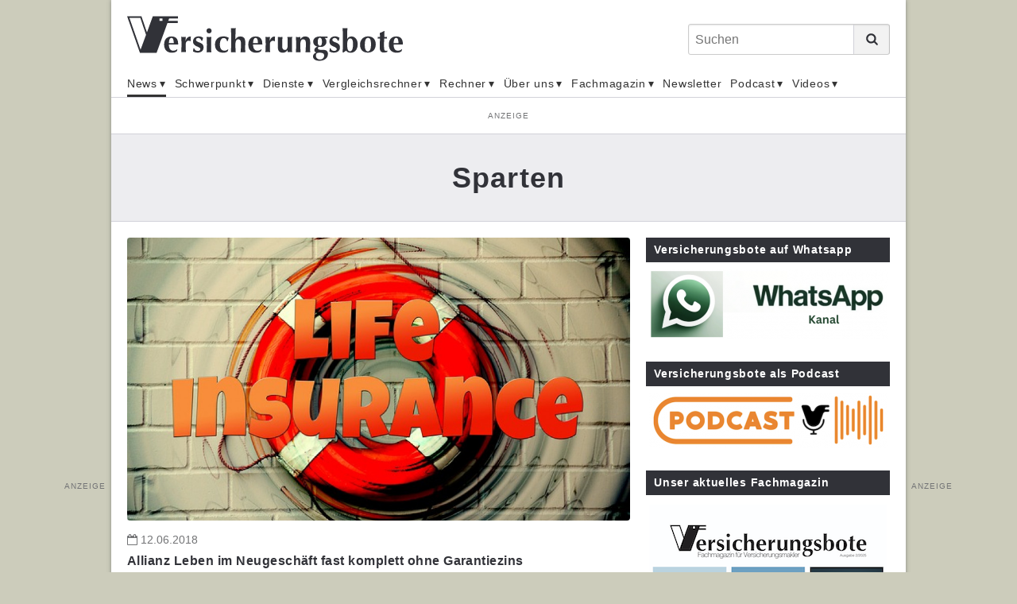

--- FILE ---
content_type: text/html;charset=UTF-8
request_url: https://www.versicherungsbote.de/tag/Sparten/step/57/
body_size: 27824
content:
<!DOCTYPE html PUBLIC "-//W3C//DTD XHTML 1.0 Transitional//EN" "http://www.w3.org/TR/xhtml1/DTD/xhtml1-transitional.dtd"><html xmlns="http://www.w3.org/1999/xhtml" lang="de" xml:lang="de"><head data-host="web3"><meta http-equiv="Content-Type" content="text/html; charset=utf-8" /><title>Sparten(57) - Versicherungsbote.de</title><script xmlns:fad="http://www.fad-server.org" type="text/javascript" charset="UTF-8">//<![CDATA[
//

  !function() {
    var cpBaseUrl = 'https://cp.versicherungsbote.de';
    var cpController = cpBaseUrl + '/now.js';
    var cpPropertyId = '7a7f0032';

    !function(C,o,n,t,P,a,s){C['CPObject']=n;C[n]||(C[n]=function(){
      (C[n].q=C[n].q||[]).push(arguments)});C[n].l=+new Date;a=o.createElement(t);
      s=o.getElementsByTagName(t)[0];a.src=P;s.parentNode.insertBefore(a,s)}
    (window,document,'cp','script',cpController);

    // Will activate Contentpass and initialize basic interfaces for
    // communicating with Contentpass
    cp('create', cpPropertyId, {
      baseUrl: cpBaseUrl
    });

    // Will render the wall provided by contentpass.
    // If user gives full consent, the onFullConsent callback is fired.
    // If user is logged into contentpass and has a valid subscription for the
    // current website, no wall is displayed.
    // Use the cp('authenticate') function below to react on further details
    // regarding contentpass users.
    cp('render', {
      onFullConsent: function() {
        console.log('[DEMO] onFullConsent');
        // load advertising
      }
    });

    // Will evaluate the user's login state regarding contentpass and whether
    // user has a valid subscription.
    // This call is optional as cp('render') above is also checking for the
    // contentpass subscription state.
    // Use this function for example to update your layout for contentpass users.
    cp('authenticate', function (error, user) {
      if (error) {
        // Error handling depending on use case
        return;
      }

      /*if (user.isLoggedIn() &amp;&amp; user.hasValidSubscription()) {
        // User has valid subscription
      } else {
        // User has no valid subscription
      }*/
    });
  }()
////]]></script><script xmlns:fad="http://www.fad-server.org" src="https://www.versicherungsbote.de/ccm19/public/app.js?apiKey=0de1b36d33c950b4fe79e2aaff0d295d5bc09234a4dd55e7&amp;domain=c6e48c0" referrerpolicy="origin">//<![CDATA[
//
////]]></script><script xmlns:fad="http://www.fad-server.org" type="text/javascript">//<![CDATA[
//
  window ['gtag_enable_tcf_support'] = true;  
 ////]]></script><script type="text/javascript" src="https://data-f7a0168660.versicherungsbote.de/iomm/latest/bootstrap/stub.js">//<![CDATA[
//SZM//]]></script><link rel="stylesheet" type="text/css" href="/scripts/public.css?cb=1738257775" media="screen" /><link rel="stylesheet" type="text/css" href="/scripts/jquery/jquery-ui/1.10.2/themes/default/jquery-ui.min.css?cb=1643037170" media="screen" /><link rel="stylesheet" type="text/css" href="/scripts/jquery/jquery-ui/1.10.2/themes/default/jquery-ui.structure.min.css?cb=1643037170" media="screen" /><link rel="stylesheet" type="text/css" href="/scripts/jquery/jquery-ui/1.10.2/themes/default/jquery-ui.theme.min.css?cb=1643037170" media="screen" /><link rel="shortcut icon" sizes="16x16 32x32" href="/favicon.ico" /><link rel="stylesheet" type="text/css" href="/scripts/font-awesome/css/font-awesome.min.css?cb=1643037169" media="screen" /><link rel="stylesheet" type="text/css" href="/skins/verlag/css/default.css?1768747663" media="screen" /><meta name="keywords" content="Sparten, " /><meta name="news_keywords" content="Sparten" /><meta name="description" lang="de" content="Sparten(57)" xml:lang="de" /><meta http-equiv="cache-control" content="public, max-age=1800, s-maxage=1800, must-revalidate" /><meta http-equiv="pragma" content="public" /><meta http-equiv="expires" content="Tue, 20 Jan 2026 18:28:10 GMT" /><link rel="canonical" href="https://www.versicherungsbote.de/tag/Sparten/step/57/" /><meta name="author" content="Versicherungsbote.de" /><meta name="geo.region" content="DE-SN" /><meta name="geo.placename" content="Leipzig" /><meta property="og:title" content="Sparten(57) - Versicherungsbote.de" /><meta property="og:type" content="article" /><meta property="og:url" content="https://www.versicherungsbote.de/tag/Sparten/step/57/" /><meta property="og:description" content="Sparten(57)" /><meta name="last-modified" content="2015-12-18T10:02:24.934131+01+01:00" /><meta name="date" content="2015-12-18T10:02:24.934131+01+01:00" /><meta name="DC.date.issued" content="2015-12-18T10:02:24.934131+01+01:00" /><meta name="twitter:card" content="summary_large_image" /><meta name="twitter:title" content="Sparten(57) - Versicherungsbote.de" /><meta name="twitter:description" content="Sparten(57)" /><meta name="twitter:creator" content="" /><meta content="width=device-width,initial-scale=1.0" name="viewport" /><meta name="robots" content="index, follow" /><link rel="next" content="/tag/Sparten/step/58/" /><link rel="prev" content="/tag/Sparten/step/56/" /><link rel="alternate" type="application/rss+xml" href="/feed/" title="Sparten(57) - Versicherungsbote.de" /><link rel="preconnect" href="https://www.google-analytics.com" crossorigin="" /><link rel="dns-prefetch" href="https://www.google-analytics.com" /><link rel="preconnect" href="https://adservice.google.de" crossorigin="" /><link rel="dns-prefetch" href="https://adservice.google.de" /><script type="text/javascript">//<![CDATA[

      session = 'PHPSESSID=afbch1lf77co6nodv7f75qbu37';
    //]]></script><script type="text/javascript" src="/tools.count.js">//<![CDATA[
//PIXELCOUNT//]]></script><script type="text/x-ccm-loader" data-ccm-loader-src="https://www.googletagmanager.com/gtag/js?id=UA-10027869-1"></script><script type="text/x-ccm-loader">//<![CDATA[
//

        window.dataLayer = window.dataLayer || [];
        function gtag(){window.dataLayer.push(arguments);}
        gtag('js', new Date());
        gtag('config', 'G-3GF411JJRB', {'anonymize_ip': true});
      
////]]></script><script type="text/x-ccm-loader">//<![CDATA[
//

        window.dataLayer = window.dataLayer || [];
        function gtag(){window.dataLayer.push(arguments);}
        gtag('js', new Date());
        gtag('config', 'UA-G-J21X5578TP', {'anonymize_ip': true});
      
////]]></script><script type="text/x-ccm-loader">//<![CDATA[
//

        window.dataLayer = window.dataLayer || [];
        function gtag(){window.dataLayer.push(arguments);}
        gtag('js', new Date());
        gtag('config', 'UA-10027869-1', {'anonymize_ip': true});
      
////]]></script><script type="text/javascript" data-type="text/javascript" src="/scripts/jquery/3.3.1/jquery.min.js?cb=1643037170" data-cookieconsent="necessary">//<![CDATA[
/*305b21c1cb719c5d4259f70f25f76015*///]]></script><script type="text/javascript" data-type="text/javascript" src="/tools.count.js" async="" data-cookieconsent="necessary">//<![CDATA[
/*d8acfcb8253d27c52dcc14e321e79403*///]]></script><script type="text/javascript" data-type="text/javascript" src="/scripts/jquery/jquery-ui/1.12.1/jquery-ui.min.js?cb=1643037170" data-cookieconsent="necessary">//<![CDATA[
/*8ee9ce4eccf8d9a1e0cc23684c8b5c77*///]]></script><script type="text/javascript" data-type="text/javascript" src="/scripts/ajax.js?cb=1730736557" data-cookieconsent="necessary">//<![CDATA[
/*db1d5a17a201e3a8cba1916e390a8f91*///]]></script><script type="text/javascript">//<![CDATA[

          function open_ad_popup(id, timeout) {
          $('#'+id).show();

          if ($.isNumeric(timeout)) {
          setTimeout(function() { close_ad_popup(id); }, timeout);
          }
          }

          function close_ad_popup(id) {
          $('#'+id).hide();
          }
        //]]></script></head><body class="chrome layout_default" itemscope="itemscope" itemtype="http://schema.org/WebPage"><script>//<![CDATA[

      window.onload = function () {
        if (!(typeof ipc == 'undefined' || ipc == null)) {
         var ipc_data = {
          "ref":"index",
          "param":"Sparten"
         }
         ipc.c(ipc_data);
        }
      }
    //]]></script><noscript><img src="/tools.count.script?ref=index&amp;param=Sparten" style="visibility:hidden;" /></noscript><script type="text/javascript">//<![CDATA[

        IOMm('configure', { st: 'versbote', dn: 'data-f7a0168660.versicherungsbote.de', ct: '0000810000', mh: 5 }); // Configure IOMm
        IOMm('pageview', { cp: 'page_blogreader-WebPage-Standard Werbung-' }); // Count pageview
      //]]></script><script type="text/javascript" src="https://data-f7a0168660.versicherungsbote.de/iomm/latest/manager/base/es5/bundle.js"></script><div class="site"><div class="site-wrapper"><header class="header"><div class="header-wrapper"><div class="header-top-bar"><button class="toggle-menu"><span> </span></button><div id="logo" itemscope="itemscope" itemprop="publisher" itemtype="http://schema.org/Organization"><a itemprop="url" href="/" title="Nachrichten für Versicherungsmakler"><meta itemprop="name" content="Versicherungsbote" /><span itemprop="logo" itemscope="itemscope" itemtype="http://schema.org/ImageObject"><svg xmlns="http://www.w3.org/2000/svg" id="versicherungsbote-logo" width="392" height="64" viewBox="0 0 392 64"><title>Versicherungsbote Verlag</title><desc>Informationen für Versicherungsmakler</desc><path d="M72.3 3.6V.4H36.5l-8.3 22.9L20.4.4H0l18.2 51.9h23.7l15.4-42.2h14.8V6.9H58.5l1.2-3.3h12.6zM19.1 47.9L3.3 2.7h15.5l8.1 24-7.8 21.2zM50.1 7H46V3.4h4.2V7z" id="Bildmarke"></path><path d="M59.7 44c.2 1.1.6 2 1.1 2.8.5.8 1.1 1.4 1.9 1.8.8.4 1.7.7 2.7.7 2.1 0 4-.7 5.6-2.1l.5.4-1 2.6c-.8.6-1.7 1-2.7 1.4-1.1.3-2.5.5-4.2.5-1.5 0-2.9-.2-4.2-.6-1.3-.4-2.5-1.1-3.5-2-1-.9-1.8-2.1-2.4-3.6-.6-1.4-.9-3.2-.9-5.2s.3-3.7.8-5.2 1.3-2.7 2.2-3.6c.9-1 2.1-1.7 3.4-2.2 1.3-.5 2.7-.7 4.2-.7 3 0 5.3.9 6.9 2.6 1.6 1.8 2.4 4.3 2.4 7.5v1.5H59.3c0 1.2.2 2.4.4 3.4zm5.8-10.9C65 31.7 64.2 31 63 31c-.7 0-1.2.2-1.7.7-.5.5-.8 1-1.1 1.8-.3.7-.5 1.5-.6 2.4l-.3 2.7h7c0-2.3-.3-4.2-.8-5.5zm17.6 2.1c.8-2.1 1.7-3.6 2.9-4.6 1.1-1 2.5-1.5 4-1.5h.7c-.1.5-.2.9-.2 1.5 0 .5-.1 1.1-.1 1.8v3.1l-.4.3c-.3-.2-.6-.3-1-.5-.4-.1-.8-.2-1.3-.2-1.4 0-2.4.4-3.2 1.3-.8.9-1.2 2-1.2 3.2v1.8c0 1.9 0 3.6.1 5.2 0 1.6.1 3.2.3 4.7-.4-.1-.9-.1-1.5-.1h-3.8s-1.1 0-1.5.1c.1-1.5.2-3.1.3-4.7 0-1.6.1-3.4.1-5.2v-1.8c0-1.9 0-3.6-.1-5.2 0-1.6-.1-3.3-.3-4.9.5.1 1 .1 1.6.2.5 0 1 .1 1.6.1.5 0 1 0 1.6-.1.5 0 1-.1 1.6-.2l-.2 5.7zM96 47.3c.3.4.6.8 1.1 1.2.4.4.9.6 1.5.8.6.2 1.3.3 2.1.3 1.1 0 1.9-.3 2.5-.8.6-.5.9-1.1.9-1.8s-.3-1.3-.8-1.7c-.5-.4-1.2-.8-1.9-1.2-.8-.4-1.6-.7-2.5-1.1s-1.8-.8-2.5-1.4c-.8-.6-1.4-1.3-1.9-2.1-.5-.9-.8-1.9-.8-3.3 0-1.3.2-2.4.7-3.3.5-.9 1.1-1.7 1.8-2.3.8-.6 1.6-1 2.6-1.3 1-.3 1.9-.4 2.9-.4 1.3 0 2.4.2 3.4.5 1 .4 2 .9 3 1.6-.3.6-.5 1.3-.7 2-.2.7-.3 1.4-.4 2.1h-1.3c-.1-.4-.2-.8-.5-1.2-.2-.4-.5-.9-.9-1.3s-.8-.7-1.3-1c-.5-.3-1.1-.4-1.9-.4-.9 0-1.7.2-2.3.7-.6.5-.9 1.1-.9 1.9 0 .7.3 1.3.8 1.8.5.4 1.2.8 2 1.2.8.3 1.7.7 2.6 1 .9.3 1.8.8 2.6 1.3s1.5 1.2 2 2.1c.5.9.8 1.9.8 3.3 0 1.3-.2 2.5-.7 3.4-.5 1-1.1 1.7-2 2.4s-1.8 1.1-2.8 1.3c-1 .3-2.2.4-3.3.4-1.4 0-2.6-.2-3.7-.6-1.1-.4-2-.8-2.6-1.2.4-1.5.6-2.9.7-4.4h1.1c0 .6.3 1 .6 1.5zm17.9-28.9c.7-.7 1.6-1 2.6-1s1.9.4 2.6 1c.7.7 1 1.6 1 2.6s-.4 1.9-1 2.6c-.7.7-1.6 1-2.6 1s-1.9-.3-2.6-1c-.7-.7-1-1.6-1-2.6-.1-1.1.3-1.9 1-2.6zm-.6 16.1c0-1.6-.1-3.3-.3-4.9.4.1.9.1 1.5.2.6 0 1.2.1 1.9.1 1.4 0 2.6-.1 3.4-.2-.2 1.6-.3 3.3-.3 4.9 0 1.6-.1 3.4-.1 5.2v1.8c0 1.9 0 3.6.1 5.2 0 1.6.1 3.2.3 4.7-.4-.1-.9-.1-1.5-.1h-3.8c-.6 0-1.1 0-1.5.1.2-1.5.3-3.1.3-4.7s.1-3.4.1-5.2v-1.8c0-2-.1-3.7-.1-5.3zm27.3-1.9c-.7-.8-1.8-1.3-3.2-1.3-1.8 0-3.2.8-4.1 2.5-.9 1.7-1.4 4-1.4 6.9 0 2.8.6 4.9 1.7 6.4 1.2 1.5 2.8 2.2 5.1 2.2.9 0 1.9-.2 2.7-.7.9-.4 1.5-.9 2-1.5l.5.5c-.2.4-.4.9-.5 1.3-.2.5-.3.9-.5 1.4-.7.5-1.5 1-2.5 1.3-1 .3-2.2.5-3.6.5-2.2 0-4.1-.3-5.6-1-1.5-.6-2.7-1.5-3.7-2.6-.9-1.1-1.6-2.3-2-3.7-.4-1.4-.6-2.8-.6-4.2 0-1.7.3-3.2.8-4.7.6-1.4 1.4-2.7 2.4-3.7s2.3-1.8 3.8-2.4c1.5-.6 3.1-.9 5-.9 1.7 0 3.2.2 4.4.6 1.2.4 2.3.9 3.4 1.6-.4.6-.7 1.4-1 2.2-.3.9-.6 1.7-.7 2.5h-1c-.2-1.3-.7-2.4-1.4-3.2zm7.3-7.9c-.1-2.5-.2-5-.3-7.6.4.1.9.1 1.5.2.6 0 1.2.1 1.9.1s1.3 0 1.9-.1c.6 0 1.1-.1 1.5-.2-.1 2.6-.2 5.1-.3 7.6-.1 2.5-.1 5.2-.1 8.2l.1.1c.8-1.3 1.8-2.3 2.9-3 1.1-.7 2.4-1 3.9-1 2.3 0 4 .7 5.3 2 1.2 1.3 1.8 3.5 1.8 6.4 0 1.6 0 2.9-.1 4.1-.1 1.2-.1 2.4-.1 3.6 0 1 0 2 .1 3.2 0 1.1.1 2.2.2 3.3-.4-.1-.9-.1-1.5-.1h-3.8c-.6 0-1.1 0-1.5.1.2-1.6.3-3.4.4-5.6.1-2.1.1-4.6.1-7.4 0-1.9-.3-3.3-1-4.2-.7-.9-1.6-1.3-2.8-1.3-1.4 0-2.4.6-3 1.8-.6 1.2-1 2.8-1 4.9v3.6c0 .8 0 1.7.1 2.6 0 1 .1 1.9.1 2.9s.1 1.8.2 2.6c-.4-.1-.9-.1-1.5-.1h-3.8c-.6 0-1.1 0-1.5.1.1-2.5.2-4.9.3-7.4.1-2.5.1-5.2.1-8.2v-3c0-3 0-5.7-.1-8.2zM179.4 44c.2 1.1.6 2 1.1 2.8.5.8 1.1 1.4 1.9 1.8.8.4 1.7.7 2.7.7 2.1 0 4-.7 5.6-2.1l.5.4-1 2.6c-.8.6-1.7 1-2.7 1.4-1.1.3-2.5.5-4.2.5-1.5 0-2.9-.2-4.2-.6-1.3-.4-2.5-1.1-3.5-2-1-.9-1.8-2.1-2.4-3.6-.6-1.4-.9-3.2-.9-5.2s.3-3.7.8-5.2 1.3-2.7 2.2-3.6c.9-1 2.1-1.7 3.4-2.2 1.3-.5 2.7-.7 4.2-.7 3 0 5.3.9 6.9 2.6 1.6 1.8 2.4 4.3 2.4 7.5v1.5H179c0 1.2.2 2.4.4 3.4zm5.8-10.9c-.5-1.4-1.3-2.1-2.5-2.1-.7 0-1.2.2-1.7.7-.5.5-.8 1-1.1 1.8-.3.7-.5 1.5-.6 2.4l-.3 2.7h7c0-2.3-.3-4.2-.8-5.5zm17.6 2.1c.8-2.1 1.7-3.6 2.9-4.6 1.1-1 2.5-1.5 4-1.5h.7c-.1.5-.2.9-.2 1.5 0 .5-.1 1.1-.1 1.8v3.1l-.4.4c-.3-.2-.6-.3-1-.5-.4-.1-.8-.2-1.3-.2-1.4 0-2.4.4-3.2 1.3-.8.9-1.2 2-1.2 3.2v1.8c0 1.9 0 3.6.1 5.2 0 1.6.1 3.2.3 4.7-.4-.1-.9-.1-1.5-.1h-3.8c-.6 0-1.1 0-1.5.1.1-1.5.2-3.1.3-4.7 0-1.6.1-3.4.1-5.2v-1.8c0-1.9 0-3.6-.1-5.2 0-1.6-.1-3.3-.3-4.9.5.1 1 .1 1.6.2.5 0 1 .1 1.6.1.5 0 1 0 1.6-.1.5 0 1-.1 1.6-.2l-.2 5.6zm25.5 13c-.9 1.3-1.8 2.2-3 2.9-1.1.7-2.4 1-3.9 1-2.3 0-4-.6-5.3-1.9-1.2-1.3-1.8-3.4-1.8-6.3 0-1.6 0-2.9.1-4.1.1-1.2.1-2.4.1-3.6 0-1 0-2-.1-3.2 0-1.1-.1-2.3-.2-3.4.4.1.9.1 1.5.2.6 0 1.2.1 1.9.1s1.3 0 1.9-.1c.6 0 1.1-.1 1.5-.2-.2 1.6-.4 3.5-.4 5.7-.1 2.2-.1 4.6-.1 7.4 0 1.9.3 3.3 1 4.2.7.9 1.6 1.3 2.8 1.3 1.4 0 2.4-.6 3-1.8.6-1.2 1-2.8 1-4.9v-1.8c0-1.9 0-3.6-.1-5.2 0-1.6-.1-3.3-.3-4.9.9.2 2 .2 3.4.2.7 0 1.3 0 1.9-.1s1.1-.1 1.5-.2c-.2 1.6-.3 3.3-.3 4.9 0 1.6-.1 3.4-.1 5.2v1.8c0 1.9 0 3.6.1 5.2 0 1.6.1 3.2.3 4.7-.5-.1-1.1-.1-1.6-.1h-3.2s-1.1 0-1.7.1l.1-3.1zm18-15.2c.9-1.3 1.8-2.3 3-3 1.1-.7 2.4-1 3.9-1 2.3 0 4 .7 5.3 2 1.2 1.3 1.8 3.5 1.8 6.4 0 1.6 0 2.9-.1 4.1-.1 1.2-.1 2.4-.1 3.6 0 1 0 2 .1 3.2 0 1.1.1 2.2.2 3.3-.4-.1-.9-.1-1.5-.1h-3.8c-.6 0-1.1 0-1.5.1.2-1.6.3-3.4.4-5.6.1-2.1.1-4.6.1-7.4 0-1.9-.3-3.3-1-4.2-.7-.9-1.6-1.3-2.8-1.3-1.4 0-2.4.6-3 1.8-.6 1.2-1 2.8-1 4.9v1.8c0 1.9 0 3.6.1 5.2 0 1.6.1 3.2.3 4.7-.4-.1-.9-.1-1.5-.1h-3.8c-.6 0-1.1 0-1.5.1.2-1.5.3-3.1.3-4.7s.1-3.4.1-5.2v-1.8c0-1.9 0-3.6-.1-5.2 0-1.6-.1-3.3-.3-4.9.5.1 1.1.1 1.6.2.5 0 1.1.1 1.6.1s1.1 0 1.6-.1c.5 0 1.1-.1 1.7-.2l-.1 3.3zm34.6-1.7c.8.5 1.4 1.2 1.8 2.1.4.8.7 1.8.7 3 0 1.1-.2 2.2-.6 3.1-.4.9-1 1.7-1.8 2.4s-1.7 1.2-2.8 1.6c-1.1.4-2.3.5-3.6.5h-2.1c-.4 0-.7.2-.9.5-.3.3-.4.7-.4 1.1 0 .7.3 1.3.8 1.7.6.4 1.5.7 2.7.7h3.4c2.6 0 4.4.5 5.6 1.4 1.2.9 1.8 2.4 1.8 4.4 0 1.8-.4 3.4-1.1 4.6-.7 1.2-1.7 2.2-2.9 3-1.2.8-2.5 1.3-3.9 1.7-1.4.3-2.8.5-4.2.5-2.9 0-5.1-.6-6.7-1.7s-2.4-2.6-2.4-4.4c0-1.5.4-2.6 1.2-3.5.8-.9 1.9-1.6 3.3-2.1v-.1c-.8-.3-1.4-.7-1.9-1.3-.5-.6-.7-1.3-.7-2.1 0-1 .4-2 1.2-2.9.8-.9 1.8-1.6 3.1-1.9v-.1c-1.9-.5-3.3-1.3-4.3-2.5s-1.6-2.8-1.6-4.7c0-1.2.2-2.2.7-3.1.5-.9 1.1-1.7 2-2.3.9-.6 1.9-1.1 3.1-1.4 1.2-.3 2.5-.5 3.9-.5.5 0 1.1 0 1.7.1.6 0 1.1.1 1.7.1.4 0 .8.1 1.2.1h6.2c0 .2-.1.4-.1.5v1c0 .2 0 .4.1.5l-4-.2-.2.2zm-1.2 22.9c-.3-.6-.7-1-1.3-1.3-.6-.3-1.3-.5-2.1-.6-.8-.1-1.7-.2-2.8-.2-1.6 0-2.7.2-3.3.5-.4.2-.8.6-1.2 1.3-.4.7-.6 1.6-.6 2.6 0 .9.2 1.6.5 2.3.3.7.8 1.2 1.3 1.6.5.4 1.2.8 1.9 1 .7.2 1.5.3 2.3.3.9 0 1.7-.1 2.4-.4.7-.3 1.3-.7 1.8-1.2s.9-1.1 1.1-1.7c.3-.7.4-1.3.4-2.1.1-.8-.1-1.6-.4-2.1zM271 36.9c0 1 .1 1.8.3 2.5s.4 1.2.7 1.7c.3.4.6.7 1 .9.3.2.7.3 1.1.3 1 0 1.7-.4 2.2-1.3.5-.9.7-2.4.7-4.5s-.3-3.5-.8-4.4c-.5-.8-1.2-1.3-2.1-1.3-2 0-3.1 2-3.1 6.1zm18.9 10.4c.3.4.6.8 1.1 1.2.4.4.9.6 1.5.8.6.2 1.3.3 2.1.3 1.1 0 1.9-.3 2.5-.8.6-.5.9-1.1.9-1.8s-.3-1.3-.8-1.7c-.5-.4-1.2-.8-1.9-1.2-.8-.4-1.6-.7-2.5-1.1-.9-.4-1.8-.8-2.5-1.4-.8-.6-1.4-1.3-1.9-2.1-.5-.9-.8-1.9-.8-3.3 0-1.3.2-2.4.7-3.3.5-.9 1.1-1.7 1.8-2.3.8-.6 1.6-1 2.6-1.3 1-.3 1.9-.4 2.9-.4 1.3 0 2.4.2 3.4.5 1 .4 2 .9 3 1.6-.3.6-.5 1.3-.7 2-.2.7-.3 1.4-.4 2.1h-1.3c-.1-.4-.2-.8-.5-1.2-.2-.4-.5-.9-.9-1.3s-.8-.7-1.3-1c-.5-.3-1.1-.4-1.9-.4-.9 0-1.7.2-2.3.7-.6.5-.9 1.1-.9 1.9 0 .7.3 1.3.8 1.8.5.4 1.2.8 2 1.2.8.3 1.7.7 2.6 1 .9.3 1.8.8 2.6 1.3s1.5 1.2 2 2.1c.5.9.8 1.9.8 3.3 0 1.3-.2 2.5-.7 3.4-.5 1-1.1 1.7-2 2.4-.8.6-1.8 1.1-2.8 1.3-1 .3-2.2.4-3.3.4-1.4 0-2.6-.2-3.7-.6-1.1-.4-2-.8-2.6-1.2.4-1.5.6-2.9.7-4.4h1.1c.1.6.3 1 .6 1.5zm16.8-22.6c-.1-2.5-.2-5-.3-7.6.4.1.9.1 1.5.2.6 0 1.2.1 1.9.1s1.3 0 1.9-.1 1.1-.1 1.5-.2c-.1 2.6-.2 5.1-.3 7.6-.1 2.5-.1 5.2-.1 8.2h.1c.5-1.3 1.3-2.3 2.4-2.9 1.1-.7 2.3-1 3.7-1 1.3 0 2.5.3 3.6.9 1.1.6 2 1.4 2.8 2.3.8 1 1.4 2.1 1.8 3.4.4 1.3.6 2.7.6 4.3 0 2.3-.3 4.2-.9 5.8-.6 1.6-1.4 2.8-2.4 3.8s-2.1 1.7-3.3 2.1c-1.2.4-2.4.6-3.6.6-1.5 0-2.7-.3-3.7-.8-1-.6-1.8-1.3-2.5-2.2-.6.4-1.3.8-1.9 1.3-.7.5-1.3.9-2 1.4h-1.1c.1-2.6.2-5.1.3-7.6.1-2.5.1-5.3.1-8.2v-3c0-3.2 0-5.9-.1-8.4zm6.4 19.8c.1 1.2.3 2.2.6 3 .3.8.7 1.5 1.2 2s1.2.7 2 .7c1.3 0 2.3-.8 3.1-2.4.8-1.6 1.2-4.3 1.2-8 0-5.3-1.3-7.9-3.9-7.9-.6 0-1.2.2-1.8.5-.5.3-1 .8-1.4 1.5-.4.7-.7 1.6-.9 2.8-.2 1.1-.3 2.5-.3 4.2 0 1.2.1 2.4.2 3.6zm18.9-8.7c.6-1.5 1.5-2.8 2.5-3.8s2.2-1.8 3.6-2.3c1.4-.5 2.7-.8 4.2-.8 3.6 0 6.3 1 8.3 3 1.9 2 2.9 4.7 2.9 8.2 0 1.9-.3 3.5-.8 5s-1.3 2.8-2.3 3.8c-1 1-2.2 1.8-3.5 2.3-1.4.5-2.9.8-4.5.8-1.4 0-2.7-.2-4-.5-1.3-.4-2.5-1-3.6-1.8-1.1-.9-1.9-2-2.6-3.4-.7-1.4-1-3.1-1-5.2-.1-2 .2-3.8.8-5.3zm13.7-2.6c-.7-1.5-1.8-2.2-3.3-2.2-1.4 0-2.5.8-3.3 2.5-.8 1.6-1.2 4.2-1.2 7.7 0 1.3.1 2.5.2 3.6.2 1.1.4 2 .8 2.9.4.8.8 1.4 1.4 1.9.6.5 1.3.7 2.1.7 2.9 0 4.4-3.6 4.4-10.7-.1-2.8-.4-4.9-1.1-6.4zm23.8-2.2c0 .4 0 .8.1 1.1l-4-.1c-.1.7-.1 1.5-.2 2.4 0 .9-.1 1.8-.1 2.8v4.9c0 1.6 0 2.9.1 3.8.1 1 .2 1.7.4 2.2s.4.9.8 1c.3.2.8.3 1.3.3.6 0 1 0 1.3-.1.3-.1.5-.2.8-.3v1.9c-.6.3-1.4.5-2.3.7-.9.2-1.8.3-2.7.3-3.9 0-5.8-2.3-5.8-6.9v-3c0-1.1.1-2.3.1-3.4 0-1.2.1-2.3.1-3.5v-3.2h-3.2c.1-.4.1-.7.1-1.1 0-.4 0-.8-.1-1.2l3.2.1v-2.6c0-.8-.1-1.8-.1-3 1.1-.4 2.1-.9 3.1-1.3 1-.5 2.1-1 3.1-1.5l.5.3c-.1.5-.1 1.1-.2 1.7 0 .7-.1 1.3-.1 2.1 0 .7-.1 1.4-.1 2.2v2.1l4-.1c-.1.6-.1 1.1-.1 1.4zm9.7 13c.2 1.1.6 2 1.1 2.8.5.8 1.1 1.4 1.9 1.8.8.4 1.7.7 2.7.7 2.1 0 4-.7 5.6-2.1l.5.4-1 2.6c-.8.6-1.7 1-2.7 1.4-1.1.3-2.5.5-4.2.5-1.5 0-2.9-.2-4.2-.6-1.3-.4-2.5-1.1-3.5-2-1-.9-1.8-2.1-2.4-3.6-.6-1.4-.9-3.2-.9-5.2s.3-3.7.8-5.2 1.3-2.7 2.2-3.6c.9-1 2.1-1.7 3.4-2.2 1.3-.5 2.7-.7 4.2-.7 3 0 5.3.9 6.9 2.6 1.6 1.8 2.4 4.3 2.4 7.5v1.5h-13.1c0 1.2.1 2.4.3 3.4zm5.8-10.9c-.5-1.4-1.3-2.1-2.5-2.1-.7 0-1.2.2-1.7.7-.5.5-.8 1-1.1 1.8-.3.7-.5 1.5-.6 2.4l-.3 2.7h7c0-2.3-.3-4.2-.8-5.5z" id="Wotmarke"></path></svg><meta itemprop="width" content="392" /><meta itemprop="height" content="70" /></span></a></div><div class="search_form"><form action="/search.search.html" method="get" accept-charset="UTF-8" target="_self"><fieldset><label id="search_form_label" class="fad_visuallyhidden" form="search_form">Suchen</label><input class="fad_search_form_field" name="q" placeholder="Suchen" type="search" /><button class="fad_search_form_submit" type="submit"><svg xmlns="http://www.w3.org/2000/svg" id="search-icon" viewBox="0 0 20 20"><path d="M19.4 17.3l-4.1-4.1c.9-1.3 1.5-3 1.5-4.7 0-4.6-3.7-8.3-8.3-8.3C3.9.2.2 3.9.2 8.5c0 4.6 3.7 8.3 8.3 8.3 1.8 0 3.4-.6 4.8-1.5l4.1 4.1c.6.6 1.5.6 2.1 0 .5-.6.5-1.5-.1-2.1zM3.1 8.5c0-3 2.4-5.4 5.4-5.4s5.4 2.4 5.4 5.4c0 3-2.4 5.4-5.4 5.4s-5.4-2.4-5.4-5.4z"></path></svg></button></fieldset></form><div class="toggle-search"><svg xmlns="http://www.w3.org/2000/svg" id="search-icon" viewBox="0 0 20 20"><path d="M19.4 17.3l-4.1-4.1c.9-1.3 1.5-3 1.5-4.7 0-4.6-3.7-8.3-8.3-8.3C3.9.2.2 3.9.2 8.5c0 4.6 3.7 8.3 8.3 8.3 1.8 0 3.4-.6 4.8-1.5l4.1 4.1c.6.6 1.5.6 2.1 0 .5-.6.5-1.5-.1-2.1zM3.1 8.5c0-3 2.4-5.4 5.4-5.4s5.4 2.4 5.4 5.4c0 3-2.4 5.4-5.4 5.4s-5.4-2.4-5.4-5.4z"></path></svg></div></div></div><div class="search_form_dropdown"><form action="/search.search.html" method="get" accept-charset="UTF-8" target="_self"><fieldset><label id="search_form_label" class="fad_visuallyhidden" form="search_form">Suchen</label><input class="fad_search_form_field" name="q" placeholder="Suchen" type="text" /><button class="fad_search_form_submit" type="submit"><svg xmlns="http://www.w3.org/2000/svg" id="search-icon" viewBox="0 0 20 20"><path d="M19.4 17.3l-4.1-4.1c.9-1.3 1.5-3 1.5-4.7 0-4.6-3.7-8.3-8.3-8.3C3.9.2.2 3.9.2 8.5c0 4.6 3.7 8.3 8.3 8.3 1.8 0 3.4-.6 4.8-1.5l4.1 4.1c.6.6 1.5.6 2.1 0 .5-.6.5-1.5-.1-2.1zM3.1 8.5c0-3 2.4-5.4 5.4-5.4s5.4 2.4 5.4 5.4c0 3-2.4 5.4-5.4 5.4s-5.4-2.4-5.4-5.4z"></path></svg></button></fieldset></form></div><div id="menu"><nav class="menu-sitemap"><ul class="menu-sitemap-list"><li class="menu-item has-submenu selected"><a href="/index.html" title="News">News</a><span class="sub-toggle"><span class="sub-toggle-icon"> </span></span><ul class="submenu"><li class="submenu-item"><a href="/Altersvorsorge.html" title="Altersvorsorge">Altersvorsorge</a></li><li class="submenu-item"><a href="/Geldanlage.html" title="Geldanlage">Geldanlage</a></li><li class="submenu-item"><a href="/Karriere.html" title="Karriere">Karriere</a></li><li class="submenu-item"><a href="/Krankenversicherung.html" title="Krankenversicherung">Krankenversicherung</a></li><li class="submenu-item"><a href="/Markt.html" title="Markt">Markt</a></li><li class="submenu-item"><a href="/Netzwelten.html" title="Netzwelten">Netzwelten</a></li><li class="submenu-item"><a href="/Politik.html" title="Politik">Politik</a></li><li class="submenu-item"><a href="/Praxis.html" title="Praxis">Praxis</a></li><li class="submenu-item"><a href="/Sparten.html" title="Sparten">Sparten</a></li><li class="submenu-item"><a href="/Vertrieb.html" title="Vertrieb">Vertrieb</a></li><li class="submenu-item"><a href="/Kommentar.html" title="Kommentar">Kommentar</a></li><li class="submenu-item"><a href="/Versicherungsticker.html" title="Versicherungsticker">Versicherungsticker</a></li><li class="submenu-item"><a href="/Branchenzahlen.html" title="Branchenzahlen">Branchenzahlen</a></li><li class="submenu-item"><a href="/Themenuebersicht.html" title="Themenübersicht">Themenübersicht</a></li></ul></li><li class="menu-item has-submenu"><a href="/Schwerpunkt.html" title="Schwerpunkt">Schwerpunkt</a><span class="sub-toggle"><span class="sub-toggle-icon"> </span></span><ul class="submenu"><li class="submenu-item"><a href="/Schwerpunkt-Januar.html" title="Januar">Januar</a></li><li class="submenu-item"><a href="/Schwerpunkt-Februar.html" title="Februar">Februar</a></li><li class="submenu-item"><a href="/Schwerpunkt-Marz.html" title="März">März</a></li><li class="submenu-item"><a href="/Schwerpunkt-April.html" title="April">April</a></li><li class="submenu-item"><a href="/Schwerpunkt-Mai.html" title="Mai">Mai</a></li><li class="submenu-item"><a href="/Schwerpunkt-Juni.html" title="Juni">Juni</a></li><li class="submenu-item"><a href="/Schwerpunkt-Juli.html" title="Juli">Juli</a></li><li class="submenu-item"><a href="/Schwerpunkt-August.html" title="August">August</a></li><li class="submenu-item"><a href="/Schwerpunkt-September.html" title="September">September</a></li><li class="submenu-item"><a href="/Schwerpunkt-Oktober.html" title="Oktober">Oktober</a></li><li class="submenu-item"><a href="/Schwerpunkt-November.html" title="November">November</a></li><li class="submenu-item"><a href="/Schwerpunkt-Dezember.html" title="Dezember">Dezember</a></li></ul></li><li class="menu-item has-submenu"><a href="/service.Dienste.html" title="Dienste">Dienste</a><span class="sub-toggle"><span class="sub-toggle-icon"> </span></span><ul class="submenu"><li class="submenu-item"><a href="/termine.html" title="Termine">Termine</a></li><li class="submenu-item"><a href="/service.Stellenanzeige.html" title="Stellenmarkt">Stellenmarkt</a></li><li class="submenu-item"><a href="/service.kurier.html" title="Kurierdienst">Kurierdienst</a></li><li class="submenu-item"><a href="/service.Vermittlerwegweiser.html" title="Vermittlerwegweiser">Vermittlerwegweiser</a></li><li class="submenu-item"><a href="/lexikon.html" title="Lexikon">Lexikon</a></li><li class="submenu-item"><a href="/service.kodex-register.html" title="Kodex">Kodex</a></li></ul></li><li class="menu-item has-submenu"><a href="/Vergleichsrechner.html" title="Vergleichsrechner">Vergleichsrechner</a><span class="sub-toggle"><span class="sub-toggle-icon"> </span></span><ul class="submenu"><li class="submenu-item"><a href="/Vergleich-Berufsunfahigkeitsversicherung.html" title="Berufsunfähigkeitsversicherung">Berufsunfähigkeitsversicherung</a></li><li class="submenu-item"><a href="/Vergleich-Diensthaftpflichtversicherung.html" title="Diensthaftpflichtversicherung">Diensthaftpflichtversicherung</a></li><li class="submenu-item"><a href="/Grundfahigkeitsversicherung-Vergleich-online-berechnen.html" title="Grundfähigkeitsversicherung">Grundfähigkeitsversicherung</a></li><li class="submenu-item"><a href="/Vergleich-Hausratversicherung.html" title="Hausratversicherung">Hausratversicherung</a></li><li class="submenu-item"><a href="/Hundehalterhaftpflichtversicherung-im-Vergleich---Einfach-online-berechnen.html" title="Hundehalterhaftpflichtversicherung">Hundehalterhaftpflichtversicherung</a></li><li class="submenu-item"><a href="/Vergleich-Kfz-Versicherung.html" title="Kfz-Versicherung">Kfz-Versicherung</a></li><li class="submenu-item"><a href="/Kfz-Versicherung-fur-Anhanger-Vergleich.html" title="Kfz-Versicherung Anhänger">Kfz-Versicherung Anhänger</a></li><li class="submenu-item"><a href="/Kfz-Motorrad-Versicherung-Vergleich-berechnen.html" title="Motorradversicherung">Motorradversicherung</a></li><li class="submenu-item"><a href="/Vergleich-Multi-Risk-Versicherung.html" title="Multi-Risk-Versicherung">Multi-Risk-Versicherung</a></li><li class="submenu-item"><a href="/Vergleich-Privathaftpflichtversicherung.html" title="Privathaftpflichtversicherung">Privathaftpflichtversicherung</a></li><li class="submenu-item"><a href="/Vergleich-Rechtsschutzversicherung.html" title="Rechtsschutzversicherung">Rechtsschutzversicherung</a></li><li class="submenu-item"><a href="/Vergleich-Risikolebensversicherung.html" title="Risikolebensversicherung">Risikolebensversicherung</a></li><li class="submenu-item"><a href="/Vergleich-Schwere-Krankheiten-Versicherung.html" title="Schwere-Krankheiten-Versicherung">Schwere-Krankheiten-Versicherung</a></li><li class="submenu-item"><a href="/Vergleich-Sterbegeldversicherung.html" title="Sterbegeldversicherung">Sterbegeldversicherung</a></li><li class="submenu-item"><a href="/Vergleich-Unfallversicherung.html" title="Unfallversicherung">Unfallversicherung</a></li><li class="submenu-item"><a href="/Vergleich-Wohngebaudeversicherung.html" title="Wohngebäudeversicherung">Wohngebäudeversicherung</a></li></ul></li><li class="menu-item has-submenu"><a href="/rechner.html" title="Rechner">Rechner</a><span class="sub-toggle"><span class="sub-toggle-icon"> </span></span><ul class="submenu"><li class="submenu-item"><a href="/rechner.bmi-rechner.html" title="BMI-Rechner">BMI-Rechner</a></li><li class="submenu-item"><a href="/rechner.buergergeld.html" title="Bürgergeldrechner">Bürgergeldrechner</a></li><li class="submenu-item"><a href="/rechner.sepa.html" title="IBAN-Rechner">IBAN-Rechner</a></li><li class="submenu-item"><a href="/rechner.erbschaftssteuer.html" title="Erbschaftsteuerrechner">Erbschaftsteuerrechner</a></li><li class="submenu-item"><a href="/rechner.firmenwagen.html" title="Firmenwagenrechner">Firmenwagenrechner</a></li><li class="submenu-item"><a href="/rechner.grundsicherung.html" title="Grundsicherungsrechner">Grundsicherungsrechner</a></li><li class="submenu-item"><a href="/rechner.hinterbliebene.html" title="Hinterbliebenenrechner">Hinterbliebenenrechner</a></li><li class="submenu-item"><a href="/rechner.kfz-kredit.html" title="Kfz-Kreditrechner">Kfz-Kreditrechner</a></li><li class="submenu-item"><a href="/Kfz-Steuer-Rechner.html" title="Kfz-Steuerrechner">Kfz-Steuerrechner</a></li><li class="submenu-item"><a href="/rechner.kindesunterhalt.html" title="Kindesunterhaltsrechner">Kindesunterhaltsrechner</a></li><li class="submenu-item"><a href="/rechner.krankentagegeld.html" title="Krankentagegeldrechner">Krankentagegeldrechner</a></li><li class="submenu-item"><a href="/rechner.kreditrechner.html" title="Kreditrechner">Kreditrechner</a></li><li class="submenu-item"><a href="/rechner.nettolohnrechner.html" title="Nettolohnrechner">Nettolohnrechner</a></li><li class="submenu-item"><a href="/Riester-Rente-Rechner.html" title="Riester-Renten-Rechner">Riester-Renten-Rechner</a></li><li class="submenu-item"><a href="/rechner.spritkosten.html" title="Spritkostenrechner">Spritkostenrechner</a></li><li class="submenu-item"><a href="/rechner.faktorrechner.html" title="Steuerklassenrechner">Steuerklassenrechner</a></li><li class="submenu-item"><a href="/rechner.stundenlohn-rechner.html" title="Stundenlohn-Rechner">Stundenlohn-Rechner</a></li><li class="submenu-item"><a href="/rechner.werbungskosten-rechner.html" title="Werbungskosten-Rechner">Werbungskosten-Rechner</a></li><li class="submenu-item"><a href="/rechner.wohngeldrechner.html" title="Wohngeldrechner">Wohngeldrechner</a></li><li class="submenu-item"><a href="/rechner.zinsrechner.html" title="Zinsrechner">Zinsrechner</a></li></ul></li><li class="menu-item has-submenu"><a href="/ueber-uns.redaktion.html" title="Über uns">Über uns</a><span class="sub-toggle"><span class="sub-toggle-icon"> </span></span><ul class="submenu"><li class="submenu-item"><a href="/ueber-uns.redaktion.html" title="Die Redaktion">Die Redaktion</a></li><li class="submenu-item"><a href="/kontakt.html" title="Kontakt">Kontakt</a></li><li class="submenu-item"><a href="/ueber-uns.mediadaten.html" title="Mediadaten">Mediadaten</a></li><li class="submenu-item"><a href="/ueber-uns.unserangebot.html" title="Unser Angebot">Unser Angebot</a></li><li class="submenu-item"><a href="/ueber-uns.philosophie.html" title="Über uns">Über uns</a></li><li class="submenu-item"><a href="/ueber-uns.Gastautoren.html" title="Gastautoren">Gastautoren</a></li></ul></li><li class="menu-item has-submenu"><a href="/service.Magazin.html" title="Fachmagazin">Fachmagazin</a><span class="sub-toggle"><span class="sub-toggle-icon"> </span></span><ul class="submenu"><li class="submenu-item"><a href="/Fachmagazin-Archiv.html" title="Archiv">Archiv</a></li></ul></li><li class="menu-item"><a href="/verlag.newsletter.subscribe.html" title="Newsletter">Newsletter</a></li><li class="menu-item has-submenu"><a href="/Podcast.html" title="Podcast">Podcast</a><span class="sub-toggle"><span class="sub-toggle-icon"> </span></span><ul class="submenu"><li class="submenu-item"><a href="/2030.html" title="2030">2030</a></li><li class="submenu-item"><a href="/Nachgefragt-Podcast.html" title="Nachgefragt">Nachgefragt</a></li></ul></li><li class="menu-item has-submenu"><a href="/Fk-up-Chronicles.html" title="Videos">Videos</a><span class="sub-toggle"><span class="sub-toggle-icon"> </span></span><ul class="submenu"><li class="submenu-item"><a href="/Fk-up-Chronicles.html" title="F**k-upChronicles">F**k-upChronicles</a></li><li class="submenu-item"><a href="/Nachgefragt.html" title="Nachgefragt">Nachgefragt</a></li></ul></li></ul></nav></div></div></header><div id="banner_billboard"><div class="mod_code_wrapper" id="idp1"><div id="mod_code_4836249" class="mod_code "><div class="col"><script type="text/x-ccm-loader" data-ccm-loader-src="https://securepubads.g.doubleclick.net/tag/js/gpt.js"></script><script xmlns:fad="http://www.fad-server.org" type="text/x-ccm-loader">//<![CDATA[
//

  window.googletag = window.googletag || {cmd: []};
  googletag.cmd.push(function() {
    googletag.defineSlot('/4819509/Billboard-Startseite', [[954, 250], [800, 250], [728, 90], [300, 250], [300, 600]], 'div-gpt-ad-1463656342938-1').addService(googletag.pubads());
    googletag.pubads().enableSingleRequest();
    googletag.enableServices();
  });
////]]></script><p class="ads_headline">Anzeige</p>

<div id="div-gpt-ad-1463656342938-1">
  <script type="text/x-ccm-loader">//<![CDATA[
//

    googletag.cmd.push(function() { googletag.display('div-gpt-ad-1463656342938-1'); });
  ////]]></script></div></div></div></div></div><main class="content "><h1 itemprop="name" class="tag"><span class="fad_news_reader_tag">Sparten</span></h1><div class="duo-width clearfix"><div class="main-column"><div itemscope="itemscope" itemtype="http://schema.org/BreadcrumbList" class="article-list tag_list"><article itemprop="itemListElement" itemscope="itemscope" itemtype="http://schema.org/ListItem" id="4867930" class="fad_blog_article layout_news preview-big preview-big"><meta itemprop="position" content="1"></meta><figure class="fad_blog_article_figure"><a itemprop="item" itemscope="itemscope" itemtype="http://schema.org/Thing" id="/id/4867930/Allianz-Leben-Neugeschaeft/" href="/id/4867930/Allianz-Leben-Neugeschaeft/" title="Allianz Leben im Neugeschäft fast komplett ohne Garantiezins " class="fad_blog_article_content"><img class="fad_article_img top_article lazy" width="1000" height="562" data-src="/content.4867930.images.vkngc.insurance-451288_640.1000x562.jpg" data-srcset="/content.4867930.images.vkngc.insurance-451288_640.200x112.jpg 200w,/content.4867930.images.vkngc.insurance-451288_640.300x168.jpg 300w,/content.4867930.images.vkngc.insurance-451288_640.400x225.jpg 400w,/content.4867930.images.vkngc.insurance-451288_640.500x281.jpg 500w,/content.4867930.images.vkngc.insurance-451288_640.600x337.jpg 600w,/content.4867930.images.vkngc.insurance-451288_640.700x393.jpg 700w,/content.4867930.images.vkngc.insurance-451288_640.820x461.jpg 820w,/content.4867930.images.vkngc.insurance-451288_640.1000x562.jpg 1000w" sizes="(min-width: 47.5em) 66.666vw, calc(100vw - 1.75rem)" title="" src="[data-uri]" /></a></figure><div class="article-teaser-container"><div class="fad_blog_article_meta"><time class="fad_blog_article_date" datetime="2018-06-12 12:33:04+02:00">12.06.2018</time></div><h2 class="fad_blog_article_title" itemprop="name"><a itemprop="item" itemscope="itemscope" itemtype="http://schema.org/Thing" id="/id/4867930/Allianz-Leben-Neugeschaeft/" href="/id/4867930/Allianz-Leben-Neugeschaeft/" title="Allianz Leben im Neugeschäft fast komplett ohne Garantiezins " class="fad_blog_article_content"><span class="fad_blog_article_title">Allianz Leben im Neugeschäft fast komplett ohne Garantiezins </span></a></h2><p class="fad_blog_article_text">Die Allianz Leben verkauft im Neugeschäft fast ausschließlich Policen ohne Garantiezins. Diese wenig überraschende Erkenntnis bestätigt nun in einem Interview Thomas Wiesemann, Vorstandsmitglied der 
                      ...
                    </p></div></article><article itemprop="itemListElement" itemscope="itemscope" itemtype="http://schema.org/ListItem" id="4867906" class="fad_blog_article layout_news"><meta itemprop="position" content="2"></meta><figure class="fad_blog_article_figure"><a itemprop="item" itemscope="itemscope" itemtype="http://schema.org/Thing" id="/id/4867906/Roland-Rechtsschutz-VOV-DSGVO-Versicherung/" href="/id/4867906/Roland-Rechtsschutz-VOV-DSGVO-Versicherung/" title="Roland Rechtsschutz und VOV starten &quot;DSGVO&quot;-Policen" class="fad_blog_article_content"><img class="fad_article_img tag_list lazy" width="1000" height="562" data-src="/content.4867906.images.mmnhw.dsgvo-3446010_1280.1000x562.png" data-srcset="/content.4867906.images.mmnhw.dsgvo-3446010_1280.200x112.png 200w,/content.4867906.images.mmnhw.dsgvo-3446010_1280.300x168.png 300w,/content.4867906.images.mmnhw.dsgvo-3446010_1280.400x225.png 400w,/content.4867906.images.mmnhw.dsgvo-3446010_1280.500x281.png 500w,/content.4867906.images.mmnhw.dsgvo-3446010_1280.600x337.png 600w,/content.4867906.images.mmnhw.dsgvo-3446010_1280.700x393.png 700w,/content.4867906.images.mmnhw.dsgvo-3446010_1280.820x461.png 820w,/content.4867906.images.mmnhw.dsgvo-3446010_1280.1000x562.png 1000w" data-sizes="(min-width: 61.25em) 16.875rem, (min-width: 32.8125em) 12.5rem, 40vw" title="" src="[data-uri]" /></a></figure><div class="article-teaser-container"><div class="fad_blog_article_meta"><time class="fad_blog_article_date" datetime="2018-06-11 15:34:22+02:00">11.06.2018</time></div><h2 class="fad_blog_article_title" itemprop="name"><a itemprop="item" itemscope="itemscope" itemtype="http://schema.org/Thing" id="/id/4867906/Roland-Rechtsschutz-VOV-DSGVO-Versicherung/" href="/id/4867906/Roland-Rechtsschutz-VOV-DSGVO-Versicherung/" title="Roland Rechtsschutz und VOV starten &quot;DSGVO&quot;-Policen" class="fad_blog_article_content"><span class="fad_blog_article_title">Roland Rechtsschutz und VOV starten "DSGVO"-Policen</span></a></h2><p class="fad_blog_article_text">Die Roland Rechtsschutz und VOV haben auf die kürzlich eingeführte Datenschutz-Grundverordnung (DSGVO) reagiert. Beide Versicherer haben entsprechende Policen gestartet.</p></div></article><article itemprop="itemListElement" itemscope="itemscope" itemtype="http://schema.org/ListItem" id="4867808" class="fad_blog_article layout_news"><meta itemprop="position" content="3"></meta><figure class="fad_blog_article_figure"><a itemprop="item" itemscope="itemscope" itemtype="http://schema.org/Thing" id="/id/4867808/Fussball-Unfaelle-Verletzungen/" href="/id/4867808/Fussball-Unfaelle-Verletzungen/" title="Fußball ist der gefährlichste Sport - in absoluten Zahlen" class="fad_blog_article_content"><img class="fad_article_img tag_list lazy" width="1000" height="562" data-src="/content.4867808.images.hyszp.pumuckl-2008794_640.1000x562.jpg" data-srcset="/content.4867808.images.hyszp.pumuckl-2008794_640.200x112.jpg 200w,/content.4867808.images.hyszp.pumuckl-2008794_640.300x168.jpg 300w,/content.4867808.images.hyszp.pumuckl-2008794_640.400x225.jpg 400w,/content.4867808.images.hyszp.pumuckl-2008794_640.500x281.jpg 500w,/content.4867808.images.hyszp.pumuckl-2008794_640.600x337.jpg 600w,/content.4867808.images.hyszp.pumuckl-2008794_640.700x393.jpg 700w,/content.4867808.images.hyszp.pumuckl-2008794_640.820x461.jpg 820w,/content.4867808.images.hyszp.pumuckl-2008794_640.1000x562.jpg 1000w" data-sizes="(min-width: 61.25em) 16.875rem, (min-width: 32.8125em) 12.5rem, 40vw" title="Pumuckl spielt Alexa aus (Symbolbild). In absoluten Zahlen ereignen sich die meisten Sportunfälle beim Fußball." src="[data-uri]" /></a></figure><div class="article-teaser-container"><div class="fad_blog_article_meta"><time class="fad_blog_article_date" datetime="2018-06-08 05:25:00+02:00">08.06.2018</time></div><h2 class="fad_blog_article_title" itemprop="name"><a itemprop="item" itemscope="itemscope" itemtype="http://schema.org/Thing" id="/id/4867808/Fussball-Unfaelle-Verletzungen/" href="/id/4867808/Fussball-Unfaelle-Verletzungen/" title="Fußball ist der gefährlichste Sport - in absoluten Zahlen" class="fad_blog_article_content"><span class="fad_blog_article_title">Fußball ist der gefährlichste Sport - in absoluten Zahlen</span></a></h2><p class="fad_blog_article_text">Pünktlich zur Fußballweltmeisterschaft kommt ein Schweizer Versicherer mit einer Statistik um die Ecke, die so manchem Bolplatz-Artisten die Freude am Ballsport so richtig vermiesen könnte. Demnach i
                      ...
                    </p></div></article><article itemprop="itemListElement" itemscope="itemscope" itemtype="http://schema.org/ListItem" id="4867802" class="fad_blog_article layout_news"><meta itemprop="position" content="4"></meta><figure class="fad_blog_article_figure"><a itemprop="item" itemscope="itemscope" itemtype="http://schema.org/Thing" id="/id/4867802/VW-Klage-belastet-Rechtsschutzversicherer/" href="/id/4867802/VW-Klage-belastet-Rechtsschutzversicherer/" title="VW-Skandal belastet weiter Rechtsschutzversicherer" class="fad_blog_article_content"><img class="fad_article_img tag_list lazy" width="1000" height="562" data-src="/content.4867802.images.ccoue.automobile-1834425_640.1000x562.jpg" data-srcset="/content.4867802.images.ccoue.automobile-1834425_640.200x112.jpg 200w,/content.4867802.images.ccoue.automobile-1834425_640.300x168.jpg 300w,/content.4867802.images.ccoue.automobile-1834425_640.400x225.jpg 400w,/content.4867802.images.ccoue.automobile-1834425_640.500x281.jpg 500w,/content.4867802.images.ccoue.automobile-1834425_640.600x337.jpg 600w,/content.4867802.images.ccoue.automobile-1834425_640.700x393.jpg 700w,/content.4867802.images.ccoue.automobile-1834425_640.820x461.jpg 820w,/content.4867802.images.ccoue.automobile-1834425_640.1000x562.jpg 1000w" data-sizes="(min-width: 61.25em) 16.875rem, (min-width: 32.8125em) 12.5rem, 40vw" title="Ein alter Sympathieträger: VW Käfer in einer Straße Südeuropas. Aktuell genießt der VW-Konzern weniger Sympathien. Klagewillige deutsche Kunden zerrt er über alle Rechtsinstanzen und weigert sich hartnäckig, Schadensersatz zu zahlen." src="[data-uri]" /></a></figure><div class="article-teaser-container"><div class="fad_blog_article_meta"><time class="fad_blog_article_date" datetime="2018-06-07 12:51:00+02:00">07.06.2018</time></div><h2 class="fad_blog_article_title" itemprop="name"><a itemprop="item" itemscope="itemscope" itemtype="http://schema.org/Thing" id="/id/4867802/VW-Klage-belastet-Rechtsschutzversicherer/" href="/id/4867802/VW-Klage-belastet-Rechtsschutzversicherer/" title="VW-Skandal belastet weiter Rechtsschutzversicherer" class="fad_blog_article_content"><span class="fad_blog_article_title">VW-Skandal belastet weiter Rechtsschutzversicherer</span></a></h2><p class="fad_blog_article_text">VW hat Millionen Autobauer mit gefälschten Abgaswerten getäuscht - und damit auch den Rechtsschutzversicherern einen Bärendienst erwiesen, wie aktuell das Beispiel Arag zeigt. Der Düsseldorfer Famili
                      ...
                    </p></div></article><article itemprop="itemListElement" itemscope="itemscope" itemtype="http://schema.org/ListItem" id="4867750" class="fad_blog_article layout_news"><meta itemprop="position" content="5"></meta><figure class="fad_blog_article_figure"><a itemprop="item" itemscope="itemscope" itemtype="http://schema.org/Thing" id="/id/4867750/SV-Sparkassenversicherung-Verbraucherzentrale-Unterlassungserklarung/" href="/id/4867750/SV-Sparkassenversicherung-Verbraucherzentrale-Unterlassungserklarung/" title="SV Sparkassenversicherung gibt Unterlassungserklärung ab" class="fad_blog_article_content"><img class="fad_article_img tag_list lazy" width="1000" height="562" data-src="/content.4867750.images.lgasz.wall-1312336_1280.1000x562.jpg" data-srcset="/content.4867750.images.lgasz.wall-1312336_1280.200x112.jpg 200w,/content.4867750.images.lgasz.wall-1312336_1280.300x168.jpg 300w,/content.4867750.images.lgasz.wall-1312336_1280.400x225.jpg 400w,/content.4867750.images.lgasz.wall-1312336_1280.500x281.jpg 500w,/content.4867750.images.lgasz.wall-1312336_1280.600x337.jpg 600w,/content.4867750.images.lgasz.wall-1312336_1280.700x393.jpg 700w,/content.4867750.images.lgasz.wall-1312336_1280.820x461.jpg 820w,/content.4867750.images.lgasz.wall-1312336_1280.1000x562.jpg 1000w" data-sizes="(min-width: 61.25em) 16.875rem, (min-width: 32.8125em) 12.5rem, 40vw" title="" src="[data-uri]" /></a></figure><div class="article-teaser-container"><div class="fad_blog_article_meta"><time class="fad_blog_article_date" datetime="2018-06-06 16:07:04+02:00">06.06.2018</time></div><h2 class="fad_blog_article_title" itemprop="name"><a itemprop="item" itemscope="itemscope" itemtype="http://schema.org/Thing" id="/id/4867750/SV-Sparkassenversicherung-Verbraucherzentrale-Unterlassungserklarung/" href="/id/4867750/SV-Sparkassenversicherung-Verbraucherzentrale-Unterlassungserklarung/" title="SV Sparkassenversicherung gibt Unterlassungserklärung ab" class="fad_blog_article_content"><span class="fad_blog_article_title">SV Sparkassenversicherung gibt Unterlassungserklärung ab</span></a></h2><p class="fad_blog_article_text">Die Verbraucherzentrale Baden-Württemberg hat die SV Sparkassenversicherung Holding AG abgemahnt. Der Versicherer hatte Verbraucher falsch über einen Begriff in der Wohngebäude-Versicherung informier
                      ...
                    </p></div></article><article itemprop="itemListElement" itemscope="itemscope" itemtype="http://schema.org/ListItem" id="4867608" class="fad_blog_article layout_news"><meta itemprop="position" content="6"></meta><figure class="fad_blog_article_figure"><a itemprop="item" itemscope="itemscope" itemtype="http://schema.org/Thing" id="/id/4867608/Softfair-Pflegetagegeldversicherung/" href="/id/4867608/Softfair-Pflegetagegeldversicherung/" title="Pflegetagegeldversicherung - 27 Tarife mit Bestnote im Softfair-Rating" class="fad_blog_article_content"><img class="fad_article_img tag_list lazy" width="1000" height="562" data-src="/content.4867608.images.bkrfz.treadmill-1201014_640-1.1000x562.jpg" data-srcset="/content.4867608.images.bkrfz.treadmill-1201014_640-1.200x112.jpg 200w,/content.4867608.images.bkrfz.treadmill-1201014_640-1.300x168.jpg 300w,/content.4867608.images.bkrfz.treadmill-1201014_640-1.400x225.jpg 400w,/content.4867608.images.bkrfz.treadmill-1201014_640-1.500x281.jpg 500w,/content.4867608.images.bkrfz.treadmill-1201014_640-1.600x337.jpg 600w,/content.4867608.images.bkrfz.treadmill-1201014_640-1.700x393.jpg 700w,/content.4867608.images.bkrfz.treadmill-1201014_640-1.820x461.jpg 820w,/content.4867608.images.bkrfz.treadmill-1201014_640-1.1000x562.jpg 1000w" data-sizes="(min-width: 61.25em) 16.875rem, (min-width: 32.8125em) 12.5rem, 40vw" title="" src="[data-uri]" /></a></figure><div class="article-teaser-container"><div class="fad_blog_article_meta"><time class="fad_blog_article_date" datetime="2018-06-04 16:41:09+02:00">04.06.2018</time></div><h2 class="fad_blog_article_title" itemprop="name"><a itemprop="item" itemscope="itemscope" itemtype="http://schema.org/Thing" id="/id/4867608/Softfair-Pflegetagegeldversicherung/" href="/id/4867608/Softfair-Pflegetagegeldversicherung/" title="Pflegetagegeldversicherung - 27 Tarife mit Bestnote im Softfair-Rating" class="fad_blog_article_content"><span class="fad_blog_article_title">Pflegetagegeldversicherung - 27 Tarife mit Bestnote im Softfair-Rating</span></a></h2><p class="fad_blog_article_text">Das Hamburger Analysehaus Softfair hat 180 Tarife in der Pflegetagegeldversicherung anhand von 15 Leistungsbereichen getestet. Kriterien waren unter anderem, ab welchem Pflegegrad die Versicherer ein
                      ...
                    </p></div></article><article itemprop="itemListElement" itemscope="itemscope" itemtype="http://schema.org/ListItem" id="4867587" class="fad_blog_article layout_news"><meta itemprop="position" content="7"></meta><figure class="fad_blog_article_figure"><a itemprop="item" itemscope="itemscope" itemtype="http://schema.org/Thing" id="/id/4867587/Axa-kuendigt-Vertragsbestand-der-Unfall-Kombirente/" href="/id/4867587/Axa-kuendigt-Vertragsbestand-der-Unfall-Kombirente/" title="Axa kündigt tausende Verträge der Unfall-Kombirente" class="fad_blog_article_content"><img class="fad_article_img tag_list lazy" width="1000" height="562" data-src="/content.4867587.images.cchwh.farewell-3258939_640.1000x562.jpg" data-srcset="/content.4867587.images.cchwh.farewell-3258939_640.200x112.jpg 200w,/content.4867587.images.cchwh.farewell-3258939_640.300x168.jpg 300w,/content.4867587.images.cchwh.farewell-3258939_640.400x225.jpg 400w,/content.4867587.images.cchwh.farewell-3258939_640.500x281.jpg 500w,/content.4867587.images.cchwh.farewell-3258939_640.600x337.jpg 600w,/content.4867587.images.cchwh.farewell-3258939_640.700x393.jpg 700w,/content.4867587.images.cchwh.farewell-3258939_640.820x461.jpg 820w,/content.4867587.images.cchwh.farewell-3258939_640.1000x562.jpg 1000w" data-sizes="(min-width: 61.25em) 16.875rem, (min-width: 32.8125em) 12.5rem, 40vw" title="Time to say goodbye? Die Axa setzt tausende Kunden vor die Tür (Symbolbild)." src="[data-uri]" /></a></figure><div class="article-teaser-container"><div class="fad_blog_article_meta"><time class="fad_blog_article_date" datetime="2018-06-04 11:52:00+02:00">04.06.2018</time></div><h2 class="fad_blog_article_title" itemprop="name"><a itemprop="item" itemscope="itemscope" itemtype="http://schema.org/Thing" id="/id/4867587/Axa-kuendigt-Vertragsbestand-der-Unfall-Kombirente/" href="/id/4867587/Axa-kuendigt-Vertragsbestand-der-Unfall-Kombirente/" title="Axa kündigt tausende Verträge der Unfall-Kombirente" class="fad_blog_article_content"><span class="fad_blog_article_title">Axa kündigt tausende Verträge der Unfall-Kombirente</span></a></h2><p class="fad_blog_article_text">Die Axa kündigt einseitig tausende Verträge ihrer Unfall-Kombirente, die den Versicherten eigentlich lebenslange Rentenzahlungen nach Unfällen und Invalidität zugesichert hätten. Man habe sich verrec
                      ...
                    </p></div></article><article itemprop="itemListElement" itemscope="itemscope" itemtype="http://schema.org/ListItem" id="4867539" class="fad_blog_article layout_news"><meta itemprop="position" content="8"></meta><figure class="fad_blog_article_figure"><a itemprop="item" itemscope="itemscope" itemtype="http://schema.org/Thing" id="/id/4867539/Schaden-Fahrraddiebstahl-Hausratversicherung/" href="/id/4867539/Schaden-Fahrraddiebstahl-Hausratversicherung/" title="Schäden durch Fahrraddiebstahl deutlich niedriger" class="fad_blog_article_content"><img class="fad_article_img tag_list lazy" width="1000" height="562" data-src="/content.4867539.images.buydg.bike-1549101_1280.1000x562.jpg" data-srcset="/content.4867539.images.buydg.bike-1549101_1280.200x112.jpg 200w,/content.4867539.images.buydg.bike-1549101_1280.300x168.jpg 300w,/content.4867539.images.buydg.bike-1549101_1280.400x225.jpg 400w,/content.4867539.images.buydg.bike-1549101_1280.500x281.jpg 500w,/content.4867539.images.buydg.bike-1549101_1280.600x337.jpg 600w,/content.4867539.images.buydg.bike-1549101_1280.700x393.jpg 700w,/content.4867539.images.buydg.bike-1549101_1280.820x461.jpg 820w,/content.4867539.images.buydg.bike-1549101_1280.1000x562.jpg 1000w" data-sizes="(min-width: 61.25em) 16.875rem, (min-width: 32.8125em) 12.5rem, 40vw" title="" src="[data-uri]" /></a></figure><div class="article-teaser-container"><div class="fad_blog_article_meta"><time class="fad_blog_article_date" datetime="2018-06-04 10:40:55+02:00">04.06.2018</time></div><h2 class="fad_blog_article_title" itemprop="name"><a itemprop="item" itemscope="itemscope" itemtype="http://schema.org/Thing" id="/id/4867539/Schaden-Fahrraddiebstahl-Hausratversicherung/" href="/id/4867539/Schaden-Fahrraddiebstahl-Hausratversicherung/" title="Schäden durch Fahrraddiebstahl deutlich niedriger" class="fad_blog_article_content"><span class="fad_blog_article_title">Schäden durch Fahrraddiebstahl deutlich niedriger</span></a></h2><p class="fad_blog_article_text">Die Hausratversicherer haben 2017 in Summe 90 Millionen Euro für gestohlene Fahrräder gezahlt. Im Schnitt zahlten Versicherer für jedes gestohlene Rad 570 Euro. Als Klauhochburgen entpuppen sich Berl
                      ...
                    </p></div></article><article itemprop="itemListElement" itemscope="itemscope" itemtype="http://schema.org/ListItem" id="4867520" class="fad_blog_article layout_news"><meta itemprop="position" content="9"></meta><figure class="fad_blog_article_figure"><a itemprop="item" itemscope="itemscope" itemtype="http://schema.org/Thing" id="/id/4867520/Auslandsreisekrankenversicherung-jeder-zweite-Deutsche-ohne/" href="/id/4867520/Auslandsreisekrankenversicherung-jeder-zweite-Deutsche-ohne/" title="Auslandsreisekrankenversicherung - Jeder zweite Deutsche ohne Schutz im Ausland" class="fad_blog_article_content"><img class="fad_article_img tag_list lazy" width="1000" height="562" data-src="/content.4867520.images.imrsf.caribbean-beach-1941529_640.1000x562.jpg" data-srcset="/content.4867520.images.imrsf.caribbean-beach-1941529_640.200x112.jpg 200w,/content.4867520.images.imrsf.caribbean-beach-1941529_640.300x168.jpg 300w,/content.4867520.images.imrsf.caribbean-beach-1941529_640.400x225.jpg 400w,/content.4867520.images.imrsf.caribbean-beach-1941529_640.500x281.jpg 500w,/content.4867520.images.imrsf.caribbean-beach-1941529_640.600x337.jpg 600w,/content.4867520.images.imrsf.caribbean-beach-1941529_640.700x393.jpg 700w,/content.4867520.images.imrsf.caribbean-beach-1941529_640.820x461.jpg 820w,/content.4867520.images.imrsf.caribbean-beach-1941529_640.1000x562.jpg 1000w" data-sizes="(min-width: 61.25em) 16.875rem, (min-width: 32.8125em) 12.5rem, 40vw" title="Das Idyll kann schnell in einen finanziellen Albtraum münden: Viele deutsche Touristen verzichten auf Krankenschutz im Ausland (Symbolbild)." src="[data-uri]" /></a></figure><div class="article-teaser-container"><div class="fad_blog_article_meta"><time class="fad_blog_article_date" datetime="2018-06-01 05:25:00+02:00">01.06.2018</time></div><h2 class="fad_blog_article_title" itemprop="name"><a itemprop="item" itemscope="itemscope" itemtype="http://schema.org/Thing" id="/id/4867520/Auslandsreisekrankenversicherung-jeder-zweite-Deutsche-ohne/" href="/id/4867520/Auslandsreisekrankenversicherung-jeder-zweite-Deutsche-ohne/" title="Auslandsreisekrankenversicherung - Jeder zweite Deutsche ohne Schutz im Ausland" class="fad_blog_article_content"><span class="fad_blog_article_title">Auslandsreisekrankenversicherung - Jeder zweite Deutsche ohne Schutz im Ausland</span></a></h2><p class="fad_blog_article_text">Eine Umfrage zeigt, dass die Bundesbürger zunehmend auf einen Krankenschutz im Ausland verzichten, wenn sie in den Urlaub fahren. Und das ist durchaus riskant. Im schlimmsten Fall drohen dann hohe Ko
                      ...
                    </p></div></article><article itemprop="itemListElement" itemscope="itemscope" itemtype="http://schema.org/ListItem" id="4867514" class="fad_blog_article layout_news"><meta itemprop="position" content="10"></meta><figure class="fad_blog_article_figure"><a itemprop="item" itemscope="itemscope" itemtype="http://schema.org/Thing" id="/id/4867514/Signal-Iduna-Provisionsdeckel-Lebensversicherung/" href="/id/4867514/Signal-Iduna-Provisionsdeckel-Lebensversicherung/" title="Signal Iduna könnte Provisionsdeckel in Lebensversicherung verkraften" class="fad_blog_article_content"><img class="fad_article_img tag_list lazy" width="1000" height="562" data-src="/content.4867514.images.xfkop.money-79657_640.1000x562.jpg" data-srcset="/content.4867514.images.xfkop.money-79657_640.200x112.jpg 200w,/content.4867514.images.xfkop.money-79657_640.300x168.jpg 300w,/content.4867514.images.xfkop.money-79657_640.400x225.jpg 400w,/content.4867514.images.xfkop.money-79657_640.500x281.jpg 500w,/content.4867514.images.xfkop.money-79657_640.600x337.jpg 600w,/content.4867514.images.xfkop.money-79657_640.700x393.jpg 700w,/content.4867514.images.xfkop.money-79657_640.820x461.jpg 820w,/content.4867514.images.xfkop.money-79657_640.1000x562.jpg 1000w" data-sizes="(min-width: 61.25em) 16.875rem, (min-width: 32.8125em) 12.5rem, 40vw" title="Weniger Provision und Courtage für die Vermittler? In der Lebensversicherung droht ein Provisionsdeckel (Symbolbild)." src="[data-uri]" /></a></figure><div class="article-teaser-container"><div class="fad_blog_article_meta"><time class="fad_blog_article_date" datetime="2018-05-31 15:50:06+02:00">31.05.2018</time></div><h2 class="fad_blog_article_title" itemprop="name"><a itemprop="item" itemscope="itemscope" itemtype="http://schema.org/Thing" id="/id/4867514/Signal-Iduna-Provisionsdeckel-Lebensversicherung/" href="/id/4867514/Signal-Iduna-Provisionsdeckel-Lebensversicherung/" title="Signal Iduna könnte Provisionsdeckel in Lebensversicherung verkraften" class="fad_blog_article_content"><span class="fad_blog_article_title">Signal Iduna könnte Provisionsdeckel in Lebensversicherung verkraften</span></a></h2><p class="fad_blog_article_text">Signal-Iduna-Vertriebsvorstand Michael Johnigk hat sich in einem Interview zu einem möglichen Provisionsdeckel in der Lebensversicherung positioniert. Ein solcher Deckel bedeute für sein Unternehmen 
                      ...
                    </p></div></article><article itemprop="itemListElement" itemscope="itemscope" itemtype="http://schema.org/ListItem" id="4867285" class="fad_blog_article layout_news"><meta itemprop="position" content="11"></meta><figure class="fad_blog_article_figure"><a itemprop="item" itemscope="itemscope" itemtype="http://schema.org/Thing" id="/id/4867285/Starkregen-Versicherung-Simbach-Braunsbach/" href="/id/4867285/Starkregen-Versicherung-Simbach-Braunsbach/" title="Starkregen - 70 Millionen Euro Schäden in zwei Gemeinden" class="fad_blog_article_content"><img class="fad_article_img tag_list lazy" width="1000" height="562" data-src="/content.4867285.images.owmdq.rubber-duck-3414452_640.1000x562.jpg" data-srcset="/content.4867285.images.owmdq.rubber-duck-3414452_640.200x112.jpg 200w,/content.4867285.images.owmdq.rubber-duck-3414452_640.300x168.jpg 300w,/content.4867285.images.owmdq.rubber-duck-3414452_640.400x225.jpg 400w,/content.4867285.images.owmdq.rubber-duck-3414452_640.500x281.jpg 500w,/content.4867285.images.owmdq.rubber-duck-3414452_640.600x337.jpg 600w,/content.4867285.images.owmdq.rubber-duck-3414452_640.700x393.jpg 700w,/content.4867285.images.owmdq.rubber-duck-3414452_640.820x461.jpg 820w,/content.4867285.images.owmdq.rubber-duck-3414452_640.1000x562.jpg 1000w" data-sizes="(min-width: 61.25em) 16.875rem, (min-width: 32.8125em) 12.5rem, 40vw" title="Auf Unwetterereignisse vorbereitet sein? Die Sommerunwetter 2016 erzeugten allein in den Orten Braunsbach und Simbach am Inn 70 Millionen Euro Schaden (Symbolbild)." src="[data-uri]" /></a></figure><div class="article-teaser-container"><div class="fad_blog_article_meta"><time class="fad_blog_article_date" datetime="2018-05-25 14:01:13+02:00">25.05.2018</time></div><h2 class="fad_blog_article_title" itemprop="name"><a itemprop="item" itemscope="itemscope" itemtype="http://schema.org/Thing" id="/id/4867285/Starkregen-Versicherung-Simbach-Braunsbach/" href="/id/4867285/Starkregen-Versicherung-Simbach-Braunsbach/" title="Starkregen - 70 Millionen Euro Schäden in zwei Gemeinden" class="fad_blog_article_content"><span class="fad_blog_article_title">Starkregen - 70 Millionen Euro Schäden in zwei Gemeinden</span></a></h2><p class="fad_blog_article_text">Friederike, Gisela und Elvira hießen die Orkantiefs, die im Sommer 2016 Mitteleuropa heimsuchten. Und obwohl sie Namen tragen wie nette Tanten, richteten sie auch in Deutschland verheerende Verwüstun
                      ...
                    </p></div></article><article itemprop="itemListElement" itemscope="itemscope" itemtype="http://schema.org/ListItem" id="4867271" class="fad_blog_article layout_news"><meta itemprop="position" content="12"></meta><figure class="fad_blog_article_figure"><a itemprop="item" itemscope="itemscope" itemtype="http://schema.org/Thing" id="/id/4867271/Policenmodell-Abmahnung-Verbraucherzentrale/" href="/id/4867271/Policenmodell-Abmahnung-Verbraucherzentrale/" title="Verbraucherzentrale mahnt erfolgreich Lebensversicherer ab" class="fad_blog_article_content"><img class="fad_article_img tag_list lazy" width="1000" height="562" data-src="/content.4867271.images.qpfag.yes-3100993_640.1000x562.jpg" data-srcset="/content.4867271.images.qpfag.yes-3100993_640.200x112.jpg 200w,/content.4867271.images.qpfag.yes-3100993_640.300x168.jpg 300w,/content.4867271.images.qpfag.yes-3100993_640.400x225.jpg 400w,/content.4867271.images.qpfag.yes-3100993_640.500x281.jpg 500w,/content.4867271.images.qpfag.yes-3100993_640.600x337.jpg 600w,/content.4867271.images.qpfag.yes-3100993_640.700x393.jpg 700w,/content.4867271.images.qpfag.yes-3100993_640.820x461.jpg 820w,/content.4867271.images.qpfag.yes-3100993_640.1000x562.jpg 1000w" data-sizes="(min-width: 61.25em) 16.875rem, (min-width: 32.8125em) 12.5rem, 40vw" title="So nicht! Die Neue Leben wurde von der Verbraucherzentrale Hamburg erfolgreich abgemahnt (Symbolbild)." src="[data-uri]" /></a></figure><div class="article-teaser-container"><div class="fad_blog_article_meta"><time class="fad_blog_article_date" datetime="2018-05-25 12:04:36+02:00">25.05.2018</time></div><h2 class="fad_blog_article_title" itemprop="name"><a itemprop="item" itemscope="itemscope" itemtype="http://schema.org/Thing" id="/id/4867271/Policenmodell-Abmahnung-Verbraucherzentrale/" href="/id/4867271/Policenmodell-Abmahnung-Verbraucherzentrale/" title="Verbraucherzentrale mahnt erfolgreich Lebensversicherer ab" class="fad_blog_article_content"><span class="fad_blog_article_title">Verbraucherzentrale mahnt erfolgreich Lebensversicherer ab</span></a></h2><p class="fad_blog_article_text">Im Streit um Lebensversicherungen, die nach dem sogenannten Policen-Modell abgeschlossen wurden, hat die Verbraucherzentrale Hamburg eine Unterlassungserklärung der Neue Leben erzwungen. Wollten Kund
                      ...
                    </p></div></article><article itemprop="itemListElement" itemscope="itemscope" itemtype="http://schema.org/ListItem" id="4867202" class="fad_blog_article layout_news"><meta itemprop="position" content="13"></meta><figure class="fad_blog_article_figure"><a itemprop="item" itemscope="itemscope" itemtype="http://schema.org/Thing" id="/id/4867202/Lebensversicherung-verdi-Expertin-warnt-vor-Verkauf/" href="/id/4867202/Lebensversicherung-verdi-Expertin-warnt-vor-Verkauf/" title="Generali - ver.di-Expertin warnt vor Verkauf von Altbeständen" class="fad_blog_article_content"><img class="fad_article_img tag_list lazy" width="1000" height="562" data-src="/content.4867202.images.plzkc.grocer-546970_640.1000x562.jpg" data-srcset="/content.4867202.images.plzkc.grocer-546970_640.200x112.jpg 200w,/content.4867202.images.plzkc.grocer-546970_640.300x168.jpg 300w,/content.4867202.images.plzkc.grocer-546970_640.400x225.jpg 400w,/content.4867202.images.plzkc.grocer-546970_640.500x281.jpg 500w,/content.4867202.images.plzkc.grocer-546970_640.600x337.jpg 600w,/content.4867202.images.plzkc.grocer-546970_640.700x393.jpg 700w,/content.4867202.images.plzkc.grocer-546970_640.820x461.jpg 820w,/content.4867202.images.plzkc.grocer-546970_640.1000x562.jpg 1000w" data-sizes="(min-width: 61.25em) 16.875rem, (min-width: 32.8125em) 12.5rem, 40vw" title="Historischer Kaufmannsladen (Symbolbild). Mehrere Lebensversicherer planen, hochverzinste Altverträge abzustoßen." src="[data-uri]" /></a></figure><div class="article-teaser-container"><div class="fad_blog_article_meta"><time class="fad_blog_article_date" datetime="2018-05-23 16:00:01+02:00">23.05.2018</time></div><h2 class="fad_blog_article_title" itemprop="name"><a itemprop="item" itemscope="itemscope" itemtype="http://schema.org/Thing" id="/id/4867202/Lebensversicherung-verdi-Expertin-warnt-vor-Verkauf/" href="/id/4867202/Lebensversicherung-verdi-Expertin-warnt-vor-Verkauf/" title="Generali - ver.di-Expertin warnt vor Verkauf von Altbeständen" class="fad_blog_article_content"><span class="fad_blog_article_title">Generali - ver.di-Expertin warnt vor Verkauf von Altbeständen</span></a></h2><p class="fad_blog_article_text">Martina Grundler, Versicherungsexpertin der ver.di, warnt in einem Interview vor dem Verkauf von Lebensversicherungen an externe Investoren. Dies bedeute nicht nur für den entsprechenden Versicherer 
                      ...
                    </p></div></article><article itemprop="itemListElement" itemscope="itemscope" itemtype="http://schema.org/ListItem" id="4867106" class="fad_blog_article layout_news"><meta itemprop="position" content="14"></meta><figure class="fad_blog_article_figure"><a itemprop="item" itemscope="itemscope" itemtype="http://schema.org/Thing" id="/id/4867106/Provinzial-NordWest-Mehrheit-Spezial-Versicherungsmakler-OCC/" href="/id/4867106/Provinzial-NordWest-Mehrheit-Spezial-Versicherungsmakler-OCC/" title="Provinzial NordWest übernimmt Mehrheit an Spezial-Versicherungsmakler OCC" class="fad_blog_article_content"><img class="fad_article_img tag_list lazy" width="1000" height="562" data-src="/content.4867106.images.hvaky.oldtimer-3387945_1280.1000x562.jpg" data-srcset="/content.4867106.images.hvaky.oldtimer-3387945_1280.200x112.jpg 200w,/content.4867106.images.hvaky.oldtimer-3387945_1280.300x168.jpg 300w,/content.4867106.images.hvaky.oldtimer-3387945_1280.400x225.jpg 400w,/content.4867106.images.hvaky.oldtimer-3387945_1280.500x281.jpg 500w,/content.4867106.images.hvaky.oldtimer-3387945_1280.600x337.jpg 600w,/content.4867106.images.hvaky.oldtimer-3387945_1280.700x393.jpg 700w,/content.4867106.images.hvaky.oldtimer-3387945_1280.820x461.jpg 820w,/content.4867106.images.hvaky.oldtimer-3387945_1280.1000x562.jpg 1000w" data-sizes="(min-width: 61.25em) 16.875rem, (min-width: 32.8125em) 12.5rem, 40vw" title="" src="[data-uri]" /></a></figure><div class="article-teaser-container"><div class="fad_blog_article_meta"><time class="fad_blog_article_date" datetime="2018-05-22 16:04:56+02:00">22.05.2018</time></div><h2 class="fad_blog_article_title" itemprop="name"><a itemprop="item" itemscope="itemscope" itemtype="http://schema.org/Thing" id="/id/4867106/Provinzial-NordWest-Mehrheit-Spezial-Versicherungsmakler-OCC/" href="/id/4867106/Provinzial-NordWest-Mehrheit-Spezial-Versicherungsmakler-OCC/" title="Provinzial NordWest übernimmt Mehrheit an Spezial-Versicherungsmakler OCC" class="fad_blog_article_content"><span class="fad_blog_article_title">Provinzial NordWest übernimmt Mehrheit an Spezial-Versicherungsmakler OCC</span></a></h2><p class="fad_blog_article_text">Die Provinzial NordWest hat die Mehrheit am Spezial-Versicherungsmakler OCC übernommen. Der Versicherungskonzern will damit seine Produkt-Palette erweitern.</p></div></article><article itemprop="itemListElement" itemscope="itemscope" itemtype="http://schema.org/ListItem" id="4866962" class="fad_blog_article layout_news"><meta itemprop="position" content="15"></meta><figure class="fad_blog_article_figure"><a itemprop="item" itemscope="itemscope" itemtype="http://schema.org/Thing" id="/id/4866962/Berufsunfaehigkeitsversicherung-Umfrage-Toluna/" href="/id/4866962/Berufsunfaehigkeitsversicherung-Umfrage-Toluna/" title="Berufsunfähigkeitsversicherung - Zwei Drittel der Verbraucher halten Schutz für wichtig" class="fad_blog_article_content"><img class="fad_article_img tag_list lazy" width="1000" height="562" data-src="/content.4866962.images.cjdyn.machine-3286051_640.1000x562.jpg" data-srcset="/content.4866962.images.cjdyn.machine-3286051_640.200x112.jpg 200w,/content.4866962.images.cjdyn.machine-3286051_640.300x168.jpg 300w,/content.4866962.images.cjdyn.machine-3286051_640.400x225.jpg 400w,/content.4866962.images.cjdyn.machine-3286051_640.500x281.jpg 500w,/content.4866962.images.cjdyn.machine-3286051_640.600x337.jpg 600w,/content.4866962.images.cjdyn.machine-3286051_640.700x393.jpg 700w,/content.4866962.images.cjdyn.machine-3286051_640.820x461.jpg 820w,/content.4866962.images.cjdyn.machine-3286051_640.1000x562.jpg 1000w" data-sizes="(min-width: 61.25em) 16.875rem, (min-width: 32.8125em) 12.5rem, 40vw" title="Ein Schaufelbagger bei der Arbeit (Symbolbild). Der Mehrheit der Deutschen ist durchaus bewusst, dass eine private Berufsunfähigkeitsversicherung eine wichtige Vorsorge ist." src="[data-uri]" /></a></figure><div class="article-teaser-container"><div class="fad_blog_article_meta"><time class="fad_blog_article_date" datetime="2018-05-17 10:58:41+02:00">17.05.2018</time></div><h2 class="fad_blog_article_title" itemprop="name"><a itemprop="item" itemscope="itemscope" itemtype="http://schema.org/Thing" id="/id/4866962/Berufsunfaehigkeitsversicherung-Umfrage-Toluna/" href="/id/4866962/Berufsunfaehigkeitsversicherung-Umfrage-Toluna/" title="Berufsunfähigkeitsversicherung - Zwei Drittel der Verbraucher halten Schutz für wichtig" class="fad_blog_article_content"><span class="fad_blog_article_title">Berufsunfähigkeitsversicherung - Zwei Drittel der Verbraucher halten Schutz für wichtig</span></a></h2><p class="fad_blog_article_text">Sechs von zehn Verbrauchern (64 Prozent) halten eine private Berufsunfähigkeitsversicherung für wichtig. Aber nur ein Drittel hat sich tatsächlich bereits mit einem solchen Vertrag abgesichert. Das z
                      ...
                    </p></div></article><article itemprop="itemListElement" itemscope="itemscope" itemtype="http://schema.org/ListItem" id="4866904" class="fad_blog_article layout_news"><meta itemprop="position" content="16"></meta><figure class="fad_blog_article_figure"><a itemprop="item" itemscope="itemscope" itemtype="http://schema.org/Thing" id="/id/4866904/Fahrrad-Diebstahl-Statistik/" href="/id/4866904/Fahrrad-Diebstahl-Statistik/" title="Fahrraddiebstahl - 2017 wurden weniger Fahrräder geklaut" class="fad_blog_article_content"><img class="fad_article_img tag_list lazy" width="1000" height="562" data-src="/content.4866904.images.nxhpa.road-2562568_640.1000x562.jpg" data-srcset="/content.4866904.images.nxhpa.road-2562568_640.200x112.jpg 200w,/content.4866904.images.nxhpa.road-2562568_640.300x168.jpg 300w,/content.4866904.images.nxhpa.road-2562568_640.400x225.jpg 400w,/content.4866904.images.nxhpa.road-2562568_640.500x281.jpg 500w,/content.4866904.images.nxhpa.road-2562568_640.600x337.jpg 600w,/content.4866904.images.nxhpa.road-2562568_640.700x393.jpg 700w,/content.4866904.images.nxhpa.road-2562568_640.820x461.jpg 820w,/content.4866904.images.nxhpa.road-2562568_640.1000x562.jpg 1000w" data-sizes="(min-width: 61.25em) 16.875rem, (min-width: 32.8125em) 12.5rem, 40vw" title="Fahrradfahrerin in einer Großstadt (Symbolbild). Jährlich werden in Deutschland hunderttausende Räder entwendet." src="[data-uri]" /></a></figure><div class="article-teaser-container"><div class="fad_blog_article_meta"><time class="fad_blog_article_date" datetime="2018-05-16 05:25:00+02:00">16.05.2018</time></div><h2 class="fad_blog_article_title" itemprop="name"><a itemprop="item" itemscope="itemscope" itemtype="http://schema.org/Thing" id="/id/4866904/Fahrrad-Diebstahl-Statistik/" href="/id/4866904/Fahrrad-Diebstahl-Statistik/" title="Fahrraddiebstahl - 2017 wurden weniger Fahrräder geklaut" class="fad_blog_article_content"><span class="fad_blog_article_title">Fahrraddiebstahl - 2017 wurden weniger Fahrräder geklaut</span></a></h2><p class="fad_blog_article_text">Im Jahr 2017 wurden in Deutschland deutlich weniger Fahrräder geklaut als noch im Jahr zuvor: Das geht aus der polizeilichen Kriminalstatistik hervor. Die Zahl der Fahrraddiebstähle sank demnach um 9
                      ...
                    </p></div></article><article itemprop="itemListElement" itemscope="itemscope" itemtype="http://schema.org/ListItem" id="4866901" class="fad_blog_article layout_news"><meta itemprop="position" content="17"></meta><figure class="fad_blog_article_figure"><a itemprop="item" itemscope="itemscope" itemtype="http://schema.org/Thing" id="/id/4866901/Autodiebstahl-Kriminalstatistik-Polizei/" href="/id/4866901/Autodiebstahl-Kriminalstatistik-Polizei/" title="Kfz-Versicherung - deutlich weniger Autodiebstähle in 2017" class="fad_blog_article_content"><img class="fad_article_img tag_list lazy" width="1000" height="562" data-src="/content.4866901.images.szbpb.bordeaux-961876_640.1000x562.jpg" data-srcset="/content.4866901.images.szbpb.bordeaux-961876_640.200x112.jpg 200w,/content.4866901.images.szbpb.bordeaux-961876_640.300x168.jpg 300w,/content.4866901.images.szbpb.bordeaux-961876_640.400x225.jpg 400w,/content.4866901.images.szbpb.bordeaux-961876_640.500x281.jpg 500w,/content.4866901.images.szbpb.bordeaux-961876_640.600x337.jpg 600w,/content.4866901.images.szbpb.bordeaux-961876_640.700x393.jpg 700w,/content.4866901.images.szbpb.bordeaux-961876_640.820x461.jpg 820w,/content.4866901.images.szbpb.bordeaux-961876_640.1000x562.jpg 1000w" data-sizes="(min-width: 61.25em) 16.875rem, (min-width: 32.8125em) 12.5rem, 40vw" title="Auch eine Möglichkeit, das Auto gegen Diebstahl zu sichern: der Wachhund im Kofferraum (Symbolbild)." src="[data-uri]" /></a></figure><div class="article-teaser-container"><div class="fad_blog_article_meta"><time class="fad_blog_article_date" datetime="2018-05-15 12:42:06+02:00">15.05.2018</time></div><h2 class="fad_blog_article_title" itemprop="name"><a itemprop="item" itemscope="itemscope" itemtype="http://schema.org/Thing" id="/id/4866901/Autodiebstahl-Kriminalstatistik-Polizei/" href="/id/4866901/Autodiebstahl-Kriminalstatistik-Polizei/" title="Kfz-Versicherung - deutlich weniger Autodiebstähle in 2017" class="fad_blog_article_content"><span class="fad_blog_article_title">Kfz-Versicherung - deutlich weniger Autodiebstähle in 2017</span></a></h2><p class="fad_blog_article_text">2017 wurden deutlich weniger Autos gestohlen als im Jahr zuvor. Das geht aus der polizeilichen Kriminalstatistik hervor, die das Bundeskriminalamt letzte Woche veröffentlicht hat. Demnach sank die Za
                      ...
                    </p></div></article><article itemprop="itemListElement" itemscope="itemscope" itemtype="http://schema.org/ListItem" id="4866732" class="fad_blog_article layout_news"><meta itemprop="position" content="18"></meta><figure class="fad_blog_article_figure"><a itemprop="item" itemscope="itemscope" itemtype="http://schema.org/Thing" id="/id/4866732/Pflegeversicherung-Pflegebedurftigkeit/" href="/id/4866732/Pflegeversicherung-Pflegebedurftigkeit/" title="Pflegeversicherung - Jeder zweite Deutsche fürchtet Pflegebedürftigkeit" class="fad_blog_article_content"><img class="fad_article_img tag_list lazy" width="1000" height="562" data-src="/content.4866732.images.mrwvq.hospice-1753585_1280.1000x562.jpg" data-srcset="/content.4866732.images.mrwvq.hospice-1753585_1280.200x112.jpg 200w,/content.4866732.images.mrwvq.hospice-1753585_1280.300x168.jpg 300w,/content.4866732.images.mrwvq.hospice-1753585_1280.400x225.jpg 400w,/content.4866732.images.mrwvq.hospice-1753585_1280.500x281.jpg 500w,/content.4866732.images.mrwvq.hospice-1753585_1280.600x337.jpg 600w,/content.4866732.images.mrwvq.hospice-1753585_1280.700x393.jpg 700w,/content.4866732.images.mrwvq.hospice-1753585_1280.820x461.jpg 820w,/content.4866732.images.mrwvq.hospice-1753585_1280.1000x562.jpg 1000w" data-sizes="(min-width: 61.25em) 16.875rem, (min-width: 32.8125em) 12.5rem, 40vw" title="" src="[data-uri]" /></a></figure><div class="article-teaser-container"><div class="fad_blog_article_meta"><time class="fad_blog_article_date" datetime="2018-05-14 15:36:06+02:00">14.05.2018</time></div><h2 class="fad_blog_article_title" itemprop="name"><a itemprop="item" itemscope="itemscope" itemtype="http://schema.org/Thing" id="/id/4866732/Pflegeversicherung-Pflegebedurftigkeit/" href="/id/4866732/Pflegeversicherung-Pflegebedurftigkeit/" title="Pflegeversicherung - Jeder zweite Deutsche fürchtet Pflegebedürftigkeit" class="fad_blog_article_content"><span class="fad_blog_article_title">Pflegeversicherung - Jeder zweite Deutsche fürchtet Pflegebedürftigkeit</span></a></h2><p class="fad_blog_article_text">Knapp die Hälfte der Bundesbürger hat Angst davor, im Alter pflegebedürftig zu werden. Besonders große Sorgen auf Pflege angewiesen zu sein, machten sich Frauen und Menschen ab 60 Jahre.</p></div></article><article itemprop="itemListElement" itemscope="itemscope" itemtype="http://schema.org/ListItem" id="4866737" class="fad_blog_article layout_news"><meta itemprop="position" content="19"></meta><figure class="fad_blog_article_figure"><a itemprop="item" itemscope="itemscope" itemtype="http://schema.org/Thing" id="/id/4866737/Berufsunfahigkeitsversicherung-Grunde-ablehnung-BU-Renten/" href="/id/4866737/Berufsunfahigkeitsversicherung-Grunde-ablehnung-BU-Renten/" title="Berufsunfähigkeitsversicherung - Die Gründe für abgelehnte BU-Renten" class="fad_blog_article_content"><img class="fad_article_img tag_list lazy" width="1000" height="562" data-src="/content.4866737.images.ewykx.no-2126200_1280.1000x562.jpg" data-srcset="/content.4866737.images.ewykx.no-2126200_1280.200x112.jpg 200w,/content.4866737.images.ewykx.no-2126200_1280.300x168.jpg 300w,/content.4866737.images.ewykx.no-2126200_1280.400x225.jpg 400w,/content.4866737.images.ewykx.no-2126200_1280.500x281.jpg 500w,/content.4866737.images.ewykx.no-2126200_1280.600x337.jpg 600w,/content.4866737.images.ewykx.no-2126200_1280.700x393.jpg 700w,/content.4866737.images.ewykx.no-2126200_1280.820x461.jpg 820w,/content.4866737.images.ewykx.no-2126200_1280.1000x562.jpg 1000w" data-sizes="(min-width: 61.25em) 16.875rem, (min-width: 32.8125em) 12.5rem, 40vw" title="" src="[data-uri]" /></a></figure><div class="article-teaser-container"><div class="fad_blog_article_meta"><time class="fad_blog_article_date" datetime="2018-05-14 09:21:31+02:00">14.05.2018</time></div><h2 class="fad_blog_article_title" itemprop="name"><a itemprop="item" itemscope="itemscope" itemtype="http://schema.org/Thing" id="/id/4866737/Berufsunfahigkeitsversicherung-Grunde-ablehnung-BU-Renten/" href="/id/4866737/Berufsunfahigkeitsversicherung-Grunde-ablehnung-BU-Renten/" title="Berufsunfähigkeitsversicherung - Die Gründe für abgelehnte BU-Renten" class="fad_blog_article_content"><span class="fad_blog_article_title">Berufsunfähigkeitsversicherung - Die Gründe für abgelehnte BU-Renten</span></a></h2><p class="fad_blog_article_text">Das Analysehaus Morgen &amp; Morgen hat die Gründe für Ablehnungen in der Berufsunfähigkeitsversicherung ausgewertet. Demnach zeigten in mehr als einem Drittel der Fälle (35,33 Prozent) die Kunden keine 
                      ...
                    </p></div></article><article itemprop="itemListElement" itemscope="itemscope" itemtype="http://schema.org/ListItem" id="4866730" class="fad_blog_article layout_news"><meta itemprop="position" content="20"></meta><figure class="fad_blog_article_figure"><a itemprop="item" itemscope="itemscope" itemtype="http://schema.org/Thing" id="/id/4866730/Wohngebaudeversicherung-Rating-Morgen-Morgen/" href="/id/4866730/Wohngebaudeversicherung-Rating-Morgen-Morgen/" title="Wohngebäudeversicherung - 44 Tarife mit Bestnote bei Morgen &amp; Morgen" class="fad_blog_article_content"><img class="fad_article_img tag_list lazy" width="1000" height="562" data-src="/content.4866730.images.vlkvf.architecture-3383067_1280.1000x562.jpg" data-srcset="/content.4866730.images.vlkvf.architecture-3383067_1280.200x112.jpg 200w,/content.4866730.images.vlkvf.architecture-3383067_1280.300x168.jpg 300w,/content.4866730.images.vlkvf.architecture-3383067_1280.400x225.jpg 400w,/content.4866730.images.vlkvf.architecture-3383067_1280.500x281.jpg 500w,/content.4866730.images.vlkvf.architecture-3383067_1280.600x337.jpg 600w,/content.4866730.images.vlkvf.architecture-3383067_1280.700x393.jpg 700w,/content.4866730.images.vlkvf.architecture-3383067_1280.820x461.jpg 820w,/content.4866730.images.vlkvf.architecture-3383067_1280.1000x562.jpg 1000w" data-sizes="(min-width: 61.25em) 16.875rem, (min-width: 32.8125em) 12.5rem, 40vw" title="" src="[data-uri]" /></a></figure><div class="article-teaser-container"><div class="fad_blog_article_meta"><time class="fad_blog_article_date" datetime="2018-05-09 11:57:01+02:00">09.05.2018</time></div><h2 class="fad_blog_article_title" itemprop="name"><a itemprop="item" itemscope="itemscope" itemtype="http://schema.org/Thing" id="/id/4866730/Wohngebaudeversicherung-Rating-Morgen-Morgen/" href="/id/4866730/Wohngebaudeversicherung-Rating-Morgen-Morgen/" title="Wohngebäudeversicherung - 44 Tarife mit Bestnote bei Morgen &amp; Morgen" class="fad_blog_article_content"><span class="fad_blog_article_title">Wohngebäudeversicherung - 44 Tarife mit Bestnote bei Morgen &amp; Morgen</span></a></h2><p class="fad_blog_article_text">Das Analysehaus Morgen &amp; Morgen hat beim aktuellen „M&amp;M Rating Wohngebäude“ in Summe 44 Tarifen die Bestbewertungen gegeben. Damit konnten rund 25 Prozent der Tarife mit der Bestnote von fünf Sternen
                      ...
                    </p></div></article><article itemprop="itemListElement" itemscope="itemscope" itemtype="http://schema.org/ListItem" id="4866712" class="fad_blog_article layout_news"><meta itemprop="position" content="21"></meta><figure class="fad_blog_article_figure"><a itemprop="item" itemscope="itemscope" itemtype="http://schema.org/Thing" id="/id/4866712/Versicherung-Wohnungseinbruch-sinkende-Zahlen/" href="/id/4866712/Versicherung-Wohnungseinbruch-sinkende-Zahlen/" title="Hausratversicherung - weniger Wohnungseinbrüche in 2017" class="fad_blog_article_content"><img class="fad_article_img tag_list lazy" width="1000" height="562" data-src="/content.4866712.images.nxcdm.fraud-3229757_640.1000x562.jpg" data-srcset="/content.4866712.images.nxcdm.fraud-3229757_640.200x112.jpg 200w,/content.4866712.images.nxcdm.fraud-3229757_640.300x168.jpg 300w,/content.4866712.images.nxcdm.fraud-3229757_640.400x225.jpg 400w,/content.4866712.images.nxcdm.fraud-3229757_640.500x281.jpg 500w,/content.4866712.images.nxcdm.fraud-3229757_640.600x337.jpg 600w,/content.4866712.images.nxcdm.fraud-3229757_640.700x393.jpg 700w,/content.4866712.images.nxcdm.fraud-3229757_640.820x461.jpg 820w,/content.4866712.images.nxcdm.fraud-3229757_640.1000x562.jpg 1000w" data-sizes="(min-width: 61.25em) 16.875rem, (min-width: 32.8125em) 12.5rem, 40vw" title="Mehr Sicherheit: 2017 zählte die Versicherungswirtschaft weniger Wohnungseinbrüche (Symbolbild)." src="[data-uri]" /></a></figure><div class="article-teaser-container"><div class="fad_blog_article_meta"><time class="fad_blog_article_date" datetime="2018-05-08 13:14:45+02:00">08.05.2018</time></div><h2 class="fad_blog_article_title" itemprop="name"><a itemprop="item" itemscope="itemscope" itemtype="http://schema.org/Thing" id="/id/4866712/Versicherung-Wohnungseinbruch-sinkende-Zahlen/" href="/id/4866712/Versicherung-Wohnungseinbruch-sinkende-Zahlen/" title="Hausratversicherung - weniger Wohnungseinbrüche in 2017" class="fad_blog_article_content"><span class="fad_blog_article_title">Hausratversicherung - weniger Wohnungseinbrüche in 2017</span></a></h2><p class="fad_blog_article_text">Die Zahl der versicherten Wohnungseinbrüche ist 2017 um fast ein Fünftel zurückgegangen. Trotz dieser erfreulichen Zahl warnt die Versicherungswirtschaft davor, dies als Trendwende zu bewerten. Noch 
                      ...
                    </p></div></article><article itemprop="itemListElement" itemscope="itemscope" itemtype="http://schema.org/ListItem" id="4866631" class="fad_blog_article layout_news"><meta itemprop="position" content="22"></meta><figure class="fad_blog_article_figure"><a itemprop="item" itemscope="itemscope" itemtype="http://schema.org/Thing" id="/id/4866631/Berufsunfahigkeitsversicherung-Rating-Morgen-Morgen/" href="/id/4866631/Berufsunfahigkeitsversicherung-Rating-Morgen-Morgen/" title="Berufsunfähigkeitsversicherung - 340 Tarife mit Bestnote bei Morgen &amp; Morgen" class="fad_blog_article_content"><img class="fad_article_img tag_list lazy" width="1000" height="562" data-src="/content.4866631.images.mwhek.feedback-2800867_1280.1000x562.jpg" data-srcset="/content.4866631.images.mwhek.feedback-2800867_1280.200x112.jpg 200w,/content.4866631.images.mwhek.feedback-2800867_1280.300x168.jpg 300w,/content.4866631.images.mwhek.feedback-2800867_1280.400x225.jpg 400w,/content.4866631.images.mwhek.feedback-2800867_1280.500x281.jpg 500w,/content.4866631.images.mwhek.feedback-2800867_1280.600x337.jpg 600w,/content.4866631.images.mwhek.feedback-2800867_1280.700x393.jpg 700w,/content.4866631.images.mwhek.feedback-2800867_1280.820x461.jpg 820w,/content.4866631.images.mwhek.feedback-2800867_1280.1000x562.jpg 1000w" data-sizes="(min-width: 61.25em) 16.875rem, (min-width: 32.8125em) 12.5rem, 40vw" title="" src="[data-uri]" /></a></figure><div class="article-teaser-container"><div class="fad_blog_article_meta"><time class="fad_blog_article_date" datetime="2018-05-07 17:39:20+02:00">07.05.2018</time></div><h2 class="fad_blog_article_title" itemprop="name"><a itemprop="item" itemscope="itemscope" itemtype="http://schema.org/Thing" id="/id/4866631/Berufsunfahigkeitsversicherung-Rating-Morgen-Morgen/" href="/id/4866631/Berufsunfahigkeitsversicherung-Rating-Morgen-Morgen/" title="Berufsunfähigkeitsversicherung - 340 Tarife mit Bestnote bei Morgen &amp; Morgen" class="fad_blog_article_content"><span class="fad_blog_article_title">Berufsunfähigkeitsversicherung - 340 Tarife mit Bestnote bei Morgen &amp; Morgen</span></a></h2><p class="fad_blog_article_text">Das Analysehaus Morgen &amp; Morgen hat beim aktuellen „M&amp;M Rating Berufsunfähigkeitsversicherung“ in Summe 340 Tarifen die Bestbewertungen gegeben. Rund 65 Prozent der Tarife konnten mit der Bestnote vo
                      ...
                    </p></div></article><article itemprop="itemListElement" itemscope="itemscope" itemtype="http://schema.org/ListItem" id="4866628" class="fad_blog_article layout_news"><meta itemprop="position" content="23"></meta><figure class="fad_blog_article_figure"><a itemprop="item" itemscope="itemscope" itemtype="http://schema.org/Thing" id="/id/4866628/Berufsunfahigkeitsversicherung-Psychische-Krankheiten-ursache/" href="/id/4866628/Berufsunfahigkeitsversicherung-Psychische-Krankheiten-ursache/" title="BU-Versicherung - Psychische Krankheiten sind Hauptursache" class="fad_blog_article_content"><img class="fad_article_img tag_list lazy" width="1000" height="562" data-src="/content.4866628.images.fovvg.Kennzahlen_Berufsunfaehigkeit_2018.1000x562.jpg" data-srcset="/content.4866628.images.fovvg.Kennzahlen_Berufsunfaehigkeit_2018.200x112.jpg 200w,/content.4866628.images.fovvg.Kennzahlen_Berufsunfaehigkeit_2018.300x168.jpg 300w,/content.4866628.images.fovvg.Kennzahlen_Berufsunfaehigkeit_2018.400x225.jpg 400w,/content.4866628.images.fovvg.Kennzahlen_Berufsunfaehigkeit_2018.500x281.jpg 500w,/content.4866628.images.fovvg.Kennzahlen_Berufsunfaehigkeit_2018.600x337.jpg 600w,/content.4866628.images.fovvg.Kennzahlen_Berufsunfaehigkeit_2018.700x393.jpg 700w,/content.4866628.images.fovvg.Kennzahlen_Berufsunfaehigkeit_2018.820x461.jpg 820w,/content.4866628.images.fovvg.Kennzahlen_Berufsunfaehigkeit_2018.1000x562.jpg 1000w" data-sizes="(min-width: 61.25em) 16.875rem, (min-width: 32.8125em) 12.5rem, 40vw" title="" src="[data-uri]" /></a></figure><div class="article-teaser-container"><div class="fad_blog_article_meta"><time class="fad_blog_article_date" datetime="2018-05-07 15:52:23+02:00">07.05.2018</time></div><h2 class="fad_blog_article_title" itemprop="name"><a itemprop="item" itemscope="itemscope" itemtype="http://schema.org/Thing" id="/id/4866628/Berufsunfahigkeitsversicherung-Psychische-Krankheiten-ursache/" href="/id/4866628/Berufsunfahigkeitsversicherung-Psychische-Krankheiten-ursache/" title="BU-Versicherung - Psychische Krankheiten sind Hauptursache" class="fad_blog_article_content"><span class="fad_blog_article_title">BU-Versicherung - Psychische Krankheiten sind Hauptursache</span></a></h2><p class="fad_blog_article_text">Nervenkrankheiten bleiben die Hauptursache für eine Berufsunfähigkeit. Fast ein Drittel der Leistungsfälle (31,52 Prozent) seien auf psychische Erkrankungen zurückzuführen. Das berichtet das Analyseh
                      ...
                    </p></div></article><article itemprop="itemListElement" itemscope="itemscope" itemtype="http://schema.org/ListItem" id="4866481" class="fad_blog_article layout_news"><meta itemprop="position" content="24"></meta><figure class="fad_blog_article_figure"><a itemprop="item" itemscope="itemscope" itemtype="http://schema.org/Thing" id="/id/4866481/Allianz-Ubernahme-Rechtsschutz-versicherung-Bestand-NRV/" href="/id/4866481/Allianz-Ubernahme-Rechtsschutz-versicherung-Bestand-NRV/" title="Allianz übernimmt Rechtsschutz-Bestand der NRV" class="fad_blog_article_content"><img class="fad_article_img tag_list lazy" width="1000" height="562" data-src="/content.4866481.images.eortv.industry-438428_1280.1000x562.jpg" data-srcset="/content.4866481.images.eortv.industry-438428_1280.200x112.jpg 200w,/content.4866481.images.eortv.industry-438428_1280.300x168.jpg 300w,/content.4866481.images.eortv.industry-438428_1280.400x225.jpg 400w,/content.4866481.images.eortv.industry-438428_1280.500x281.jpg 500w,/content.4866481.images.eortv.industry-438428_1280.600x337.jpg 600w,/content.4866481.images.eortv.industry-438428_1280.700x393.jpg 700w,/content.4866481.images.eortv.industry-438428_1280.820x461.jpg 820w,/content.4866481.images.eortv.industry-438428_1280.1000x562.jpg 1000w" data-sizes="(min-width: 61.25em) 16.875rem, (min-width: 32.8125em) 12.5rem, 40vw" title="" src="[data-uri]" /></a></figure><div class="article-teaser-container"><div class="fad_blog_article_meta"><time class="fad_blog_article_date" datetime="2018-05-03 11:38:06+02:00">03.05.2018</time></div><h2 class="fad_blog_article_title" itemprop="name"><a itemprop="item" itemscope="itemscope" itemtype="http://schema.org/Thing" id="/id/4866481/Allianz-Ubernahme-Rechtsschutz-versicherung-Bestand-NRV/" href="/id/4866481/Allianz-Ubernahme-Rechtsschutz-versicherung-Bestand-NRV/" title="Allianz übernimmt Rechtsschutz-Bestand der NRV" class="fad_blog_article_content"><span class="fad_blog_article_title">Allianz übernimmt Rechtsschutz-Bestand der NRV</span></a></h2><p class="fad_blog_article_text">Die Allianz übernimmt einen Versicherungsbestand der Neuen Rechtsschutz-Versicherungsgesellschaft (NRV). Davon betroffen seien knapp 2.000 Verträge aus dem Bereich der industriellen Rechtsschutz-Vers
                      ...
                    </p></div></article><article itemprop="itemListElement" itemscope="itemscope" itemtype="http://schema.org/ListItem" id="4866445" class="fad_blog_article layout_news"><meta itemprop="position" content="25"></meta><figure class="fad_blog_article_figure"><a itemprop="item" itemscope="itemscope" itemtype="http://schema.org/Thing" id="/id/4866445/Kfz-Versicherung-Punkte-Flensburg-Praemie/" href="/id/4866445/Kfz-Versicherung-Punkte-Flensburg-Praemie/" title="Kfz-Versicherung: Punkte in Flensburg können Prämie verteuern" class="fad_blog_article_content"><img class="fad_article_img tag_list lazy" width="1000" height="562" data-src="/content.4866445.images.cbgps.transport-system-3263911_640.1000x562.jpg" data-srcset="/content.4866445.images.cbgps.transport-system-3263911_640.200x112.jpg 200w,/content.4866445.images.cbgps.transport-system-3263911_640.300x168.jpg 300w,/content.4866445.images.cbgps.transport-system-3263911_640.400x225.jpg 400w,/content.4866445.images.cbgps.transport-system-3263911_640.500x281.jpg 500w,/content.4866445.images.cbgps.transport-system-3263911_640.600x337.jpg 600w,/content.4866445.images.cbgps.transport-system-3263911_640.700x393.jpg 700w,/content.4866445.images.cbgps.transport-system-3263911_640.820x461.jpg 820w,/content.4866445.images.cbgps.transport-system-3263911_640.1000x562.jpg 1000w" data-sizes="(min-width: 61.25em) 16.875rem, (min-width: 32.8125em) 12.5rem, 40vw" title="Autobahn bei München (Symbolbild). Wer oft zu schnell fährt muss damit rechnen, dass er mehr für seine Kfz-Police zahlt." src="[data-uri]" /></a></figure><div class="article-teaser-container"><div class="fad_blog_article_meta"><time class="fad_blog_article_date" datetime="2018-05-02 10:45:33+02:00">02.05.2018</time></div><h2 class="fad_blog_article_title" itemprop="name"><a itemprop="item" itemscope="itemscope" itemtype="http://schema.org/Thing" id="/id/4866445/Kfz-Versicherung-Punkte-Flensburg-Praemie/" href="/id/4866445/Kfz-Versicherung-Punkte-Flensburg-Praemie/" title="Kfz-Versicherung: Punkte in Flensburg können Prämie verteuern" class="fad_blog_article_content"><span class="fad_blog_article_title">Kfz-Versicherung: Punkte in Flensburg können Prämie verteuern</span></a></h2><p class="fad_blog_article_text">Wer Punkte in der Flensburger Verkehrssünderkartei hat, zahlt bei manchen Anbietern mehr für seine Kfz-Versicherung. Bis zu ein Fünftel der Jahresprämie können die Aufschläge in manchen Tarifen betra
                      ...
                    </p></div></article><article itemprop="itemListElement" itemscope="itemscope" itemtype="http://schema.org/ListItem" id="4865341" class="fad_blog_article layout_news"><meta itemprop="position" content="26"></meta><figure class="fad_blog_article_figure"><a itemprop="item" itemscope="itemscope" itemtype="http://schema.org/Thing" id="/id/4865341/Rechtsschutzversicherung-Vergleich-Franke-Bornberg/" href="/id/4865341/Rechtsschutzversicherung-Vergleich-Franke-Bornberg/" title="Rechtsschutzversicherung - Ein Drittel der Policen bekommt Höchstnoten" class="fad_blog_article_content"><img class="fad_article_img tag_list lazy" width="1000" height="562" data-src="/content.4865341.images.krjzy.feedback-3239758_1280.1000x562.jpg" data-srcset="/content.4865341.images.krjzy.feedback-3239758_1280.200x112.jpg 200w,/content.4865341.images.krjzy.feedback-3239758_1280.300x168.jpg 300w,/content.4865341.images.krjzy.feedback-3239758_1280.400x225.jpg 400w,/content.4865341.images.krjzy.feedback-3239758_1280.500x281.jpg 500w,/content.4865341.images.krjzy.feedback-3239758_1280.600x337.jpg 600w,/content.4865341.images.krjzy.feedback-3239758_1280.700x393.jpg 700w,/content.4865341.images.krjzy.feedback-3239758_1280.820x461.jpg 820w,/content.4865341.images.krjzy.feedback-3239758_1280.1000x562.jpg 1000w" data-sizes="(min-width: 61.25em) 16.875rem, (min-width: 32.8125em) 12.5rem, 40vw" title="" src="[data-uri]" /></a></figure><div class="article-teaser-container"><div class="fad_blog_article_meta"><time class="fad_blog_article_date" datetime="2018-04-30 12:51:41+02:00">30.04.2018</time></div><h2 class="fad_blog_article_title" itemprop="name"><a itemprop="item" itemscope="itemscope" itemtype="http://schema.org/Thing" id="/id/4865341/Rechtsschutzversicherung-Vergleich-Franke-Bornberg/" href="/id/4865341/Rechtsschutzversicherung-Vergleich-Franke-Bornberg/" title="Rechtsschutzversicherung - Ein Drittel der Policen bekommt Höchstnoten" class="fad_blog_article_content"><span class="fad_blog_article_title">Rechtsschutzversicherung - Ein Drittel der Policen bekommt Höchstnoten</span></a></h2><p class="fad_blog_article_text">Im Vergleich von Rechtsschutzversicherungen haben rund ein Drittel der Policen eine sehr gute Bewertung erhalten. Während 37 Prozent der Tarife in der Kategorie Familie die Höchstnote erhielten, wuss
                      ...
                    </p></div></article><article itemprop="itemListElement" itemscope="itemscope" itemtype="http://schema.org/ListItem" id="4866307" class="fad_blog_article layout_news"><meta itemprop="position" content="27"></meta><figure class="fad_blog_article_figure"><a itemprop="item" itemscope="itemscope" itemtype="http://schema.org/Thing" id="/id/4866307/Kfz-Versicherung-muss-Probefahrt-Endreinigung-zahlen/" href="/id/4866307/Kfz-Versicherung-muss-Probefahrt-Endreinigung-zahlen/" title="Kfz-Haftpflicht muss auch für Probefahrt und Endreinigung zahlen" class="fad_blog_article_content"><img class="fad_article_img tag_list lazy" width="1000" height="562" data-src="/content.4866307.images.fwwnd.transport-3175766_640.1000x562.jpg" data-srcset="/content.4866307.images.fwwnd.transport-3175766_640.200x112.jpg 200w,/content.4866307.images.fwwnd.transport-3175766_640.300x168.jpg 300w,/content.4866307.images.fwwnd.transport-3175766_640.400x225.jpg 400w,/content.4866307.images.fwwnd.transport-3175766_640.500x281.jpg 500w,/content.4866307.images.fwwnd.transport-3175766_640.600x337.jpg 600w,/content.4866307.images.fwwnd.transport-3175766_640.700x393.jpg 700w,/content.4866307.images.fwwnd.transport-3175766_640.820x461.jpg 820w,/content.4866307.images.fwwnd.transport-3175766_640.1000x562.jpg 1000w" data-sizes="(min-width: 61.25em) 16.875rem, (min-width: 32.8125em) 12.5rem, 40vw" title="Um die Kosten einer Endreinigung kann sich der Kfz-Versicherer nicht drücken, wenn ein Dritter geschädigt wurde (Symbolbild)." src="[data-uri]" /></a></figure><div class="article-teaser-container"><div class="fad_blog_article_meta"><time class="fad_blog_article_date" datetime="2018-04-27 10:27:57+02:00">27.04.2018</time></div><h2 class="fad_blog_article_title" itemprop="name"><a itemprop="item" itemscope="itemscope" itemtype="http://schema.org/Thing" id="/id/4866307/Kfz-Versicherung-muss-Probefahrt-Endreinigung-zahlen/" href="/id/4866307/Kfz-Versicherung-muss-Probefahrt-Endreinigung-zahlen/" title="Kfz-Haftpflicht muss auch für Probefahrt und Endreinigung zahlen" class="fad_blog_article_content"><span class="fad_blog_article_title">Kfz-Haftpflicht muss auch für Probefahrt und Endreinigung zahlen</span></a></h2><p class="fad_blog_article_text">Eine Kfz-Haftpflicht muss auch Schadenkosten für eine Probefahrt und die anschließende Reinigung des Autos übernehmen, wenn einem Autofahrer ein Schaden entstand. Wird in einem Unfallgutachten der Sc
                      ...
                    </p></div></article><article itemprop="itemListElement" itemscope="itemscope" itemtype="http://schema.org/ListItem" id="4866289" class="fad_blog_article layout_news"><meta itemprop="position" content="28"></meta><figure class="fad_blog_article_figure"><a itemprop="item" itemscope="itemscope" itemtype="http://schema.org/Thing" id="/id/4866289/Wohngebaudeversicherung-Hausbesitzer-Elementarschaden-versichert/" href="/id/4866289/Wohngebaudeversicherung-Hausbesitzer-Elementarschaden-versichert/" title="Wohngebäudeversicherung - Mehrheit der Hausbesitzer nicht gegen Elementarschäden versichert" class="fad_blog_article_content"><img class="fad_article_img tag_list lazy" width="1000" height="562" data-src="/content.4866289.images.zhwfy.high-water-3291249_1280.1000x562.jpg" data-srcset="/content.4866289.images.zhwfy.high-water-3291249_1280.200x112.jpg 200w,/content.4866289.images.zhwfy.high-water-3291249_1280.300x168.jpg 300w,/content.4866289.images.zhwfy.high-water-3291249_1280.400x225.jpg 400w,/content.4866289.images.zhwfy.high-water-3291249_1280.500x281.jpg 500w,/content.4866289.images.zhwfy.high-water-3291249_1280.600x337.jpg 600w,/content.4866289.images.zhwfy.high-water-3291249_1280.700x393.jpg 700w,/content.4866289.images.zhwfy.high-water-3291249_1280.820x461.jpg 820w,/content.4866289.images.zhwfy.high-water-3291249_1280.1000x562.jpg 1000w" data-sizes="(min-width: 61.25em) 16.875rem, (min-width: 32.8125em) 12.5rem, 40vw" title="" src="[data-uri]" /></a></figure><div class="article-teaser-container"><div class="fad_blog_article_meta"><time class="fad_blog_article_date" datetime="2018-04-26 16:11:24+02:00">26.04.2018</time></div><h2 class="fad_blog_article_title" itemprop="name"><a itemprop="item" itemscope="itemscope" itemtype="http://schema.org/Thing" id="/id/4866289/Wohngebaudeversicherung-Hausbesitzer-Elementarschaden-versichert/" href="/id/4866289/Wohngebaudeversicherung-Hausbesitzer-Elementarschaden-versichert/" title="Wohngebäudeversicherung - Mehrheit der Hausbesitzer nicht gegen Elementarschäden versichert" class="fad_blog_article_content"><span class="fad_blog_article_title">Wohngebäudeversicherung - Mehrheit der Hausbesitzer nicht gegen Elementarschäden versichert</span></a></h2><p class="fad_blog_article_text">Nur 41 Prozent aller Hausbesitzer in Deutschland haben ihr Hab und Gut gegen Hochwasserschäden und weitere Elementargefahren abgesichert. Doch es gibt erhebliche Unterschiede bei den einzelnen Bundes
                      ...
                    </p></div></article><article itemprop="itemListElement" itemscope="itemscope" itemtype="http://schema.org/ListItem" id="4866252" class="fad_blog_article layout_news"><meta itemprop="position" content="29"></meta><figure class="fad_blog_article_figure"><a itemprop="item" itemscope="itemscope" itemtype="http://schema.org/Thing" id="/id/4866252/Franke-Bornberg-Berufsunfaehigkeit-Rente/" href="/id/4866252/Franke-Bornberg-Berufsunfaehigkeit-Rente/" title="Berufsunfähigkeitsversicherung: Drei von vier Anträgen auf BU-Rente werden bewilligt" class="fad_blog_article_content"><img class="fad_article_img tag_list lazy" width="1000" height="562" data-src="/content.4866252.images.xxykr.welder-3018425_640-1.1000x562.jpg" data-srcset="/content.4866252.images.xxykr.welder-3018425_640-1.200x112.jpg 200w,/content.4866252.images.xxykr.welder-3018425_640-1.300x168.jpg 300w,/content.4866252.images.xxykr.welder-3018425_640-1.400x225.jpg 400w,/content.4866252.images.xxykr.welder-3018425_640-1.500x281.jpg 500w,/content.4866252.images.xxykr.welder-3018425_640-1.600x337.jpg 600w,/content.4866252.images.xxykr.welder-3018425_640-1.700x393.jpg 700w,/content.4866252.images.xxykr.welder-3018425_640-1.820x461.jpg 820w,/content.4866252.images.xxykr.welder-3018425_640-1.1000x562.jpg 1000w" data-sizes="(min-width: 61.25em) 16.875rem, (min-width: 32.8125em) 12.5rem, 40vw" title="Drei von vier Anträge auf Berufsunfähigkeits-Rente werden von den Versicherern bewilligt (Symbolbild)." src="[data-uri]" /></a></figure><div class="article-teaser-container"><div class="fad_blog_article_meta"><time class="fad_blog_article_date" datetime="2018-04-25 13:17:11+02:00">25.04.2018</time></div><h2 class="fad_blog_article_title" itemprop="name"><a itemprop="item" itemscope="itemscope" itemtype="http://schema.org/Thing" id="/id/4866252/Franke-Bornberg-Berufsunfaehigkeit-Rente/" href="/id/4866252/Franke-Bornberg-Berufsunfaehigkeit-Rente/" title="Berufsunfähigkeitsversicherung: Drei von vier Anträgen auf BU-Rente werden bewilligt" class="fad_blog_article_content"><span class="fad_blog_article_title">Berufsunfähigkeitsversicherung: Drei von vier Anträgen auf BU-Rente werden bewilligt</span></a></h2><p class="fad_blog_article_text">Wenn Versicherte eine Berufsunfähigkeits-Rente beantragen, werden drei von vier Anträgen bzw. 75,5 Prozent problemlos bewilligt. Das zeigt eine aktuelle Studie aus dem Hause Franke und Bornberg. Der 
                      ...
                    </p></div></article><article itemprop="itemListElement" itemscope="itemscope" itemtype="http://schema.org/ListItem" id="4866233" class="fad_blog_article layout_news"><meta itemprop="position" content="30"></meta><figure class="fad_blog_article_figure"><a itemprop="item" itemscope="itemscope" itemtype="http://schema.org/Thing" id="/id/4866233/Munich-Re-Wenning-verteidigt-Run-off-Dienstleister/" href="/id/4866233/Munich-Re-Wenning-verteidigt-Run-off-Dienstleister/" title="Munich Re-Chef verteidigt Run-off-Dienstleister in Lebensversicherung" class="fad_blog_article_content"><img class="fad_article_img tag_list lazy" width="1000" height="562" data-src="/content.4866233.images.eifmz.garage-943249_640.1000x562.jpg" data-srcset="/content.4866233.images.eifmz.garage-943249_640.200x112.jpg 200w,/content.4866233.images.eifmz.garage-943249_640.300x168.jpg 300w,/content.4866233.images.eifmz.garage-943249_640.400x225.jpg 400w,/content.4866233.images.eifmz.garage-943249_640.500x281.jpg 500w,/content.4866233.images.eifmz.garage-943249_640.600x337.jpg 600w,/content.4866233.images.eifmz.garage-943249_640.700x393.jpg 700w,/content.4866233.images.eifmz.garage-943249_640.820x461.jpg 820w,/content.4866233.images.eifmz.garage-943249_640.1000x562.jpg 1000w" data-sizes="(min-width: 61.25em) 16.875rem, (min-width: 32.8125em) 12.5rem, 40vw" title="Altbestände in die Garage? Das Modell Run-off erlangt in Deutschland Bedeutung (Symbolbild)." src="[data-uri]" /></a></figure><div class="article-teaser-container"><div class="fad_blog_article_meta"><time class="fad_blog_article_date" datetime="2018-04-24 14:49:04+02:00">24.04.2018</time></div><h2 class="fad_blog_article_title" itemprop="name"><a itemprop="item" itemscope="itemscope" itemtype="http://schema.org/Thing" id="/id/4866233/Munich-Re-Wenning-verteidigt-Run-off-Dienstleister/" href="/id/4866233/Munich-Re-Wenning-verteidigt-Run-off-Dienstleister/" title="Munich Re-Chef verteidigt Run-off-Dienstleister in Lebensversicherung" class="fad_blog_article_content"><span class="fad_blog_article_title">Munich Re-Chef verteidigt Run-off-Dienstleister in Lebensversicherung</span></a></h2><p class="fad_blog_article_text">Joachim Wenning, Chef der Münchener Rück, hat in einem Interview Anbieter verteidigt, die Lebensversicherungen aufkaufen und abwickeln. Es sei auch im Interesse deutscher Versicherungskunden, dass es
                      ...
                    </p></div></article></div><ul class="fad_cms_blog_reader_tag_steps" itemscope="itemscope" itemtype="http://schema.org/BreadcrumbList"><meta itemprop="name" content="Mehr Sparten(57)" /><li><a itemprop="url" href="/tag/Sparten/step/56/">&lt;</a></li><li itemprop="itemListElement" itemscope="itemscope" itemtype="http://schema.org/ListItem" class="fad_visuallyhidden"><meta itemprop="position" content="1" /><meta itemprop="name" content="Sparten (1)" /><a itemprop="item" href="/tag/Sparten/step/1/">1</a></li><li itemprop="itemListElement" itemscope="itemscope" itemtype="http://schema.org/ListItem" class="fad_visuallyhidden"><meta itemprop="position" content="2" /><meta itemprop="name" content="Sparten (2)" /><a itemprop="item" href="/tag/Sparten/step/2/">2</a></li><li itemprop="itemListElement" itemscope="itemscope" itemtype="http://schema.org/ListItem" class="fad_visuallyhidden"><meta itemprop="position" content="3" /><meta itemprop="name" content="Sparten (3)" /><a itemprop="item" href="/tag/Sparten/step/3/">3</a></li><li itemprop="itemListElement" itemscope="itemscope" itemtype="http://schema.org/ListItem" class="fad_visuallyhidden"><meta itemprop="position" content="4" /><meta itemprop="name" content="Sparten (4)" /><a itemprop="item" href="/tag/Sparten/step/4/">4</a></li><li itemprop="itemListElement" itemscope="itemscope" itemtype="http://schema.org/ListItem" class="fad_visuallyhidden"><meta itemprop="position" content="5" /><meta itemprop="name" content="Sparten (5)" /><a itemprop="item" href="/tag/Sparten/step/5/">5</a></li><li itemprop="itemListElement" itemscope="itemscope" itemtype="http://schema.org/ListItem" class="fad_visuallyhidden"><meta itemprop="position" content="6" /><meta itemprop="name" content="Sparten (6)" /><a itemprop="item" href="/tag/Sparten/step/6/">6</a></li><li itemprop="itemListElement" itemscope="itemscope" itemtype="http://schema.org/ListItem" class="fad_visuallyhidden"><meta itemprop="position" content="7" /><meta itemprop="name" content="Sparten (7)" /><a itemprop="item" href="/tag/Sparten/step/7/">7</a></li><li itemprop="itemListElement" itemscope="itemscope" itemtype="http://schema.org/ListItem" class="fad_visuallyhidden"><meta itemprop="position" content="8" /><meta itemprop="name" content="Sparten (8)" /><a itemprop="item" href="/tag/Sparten/step/8/">8</a></li><li itemprop="itemListElement" itemscope="itemscope" itemtype="http://schema.org/ListItem" class="fad_visuallyhidden"><meta itemprop="position" content="9" /><meta itemprop="name" content="Sparten (9)" /><a itemprop="item" href="/tag/Sparten/step/9/">9</a></li><li itemprop="itemListElement" itemscope="itemscope" itemtype="http://schema.org/ListItem" class="fad_visuallyhidden"><meta itemprop="position" content="10" /><meta itemprop="name" content="Sparten (10)" /><a itemprop="item" href="/tag/Sparten/step/10/">10</a></li><li itemprop="itemListElement" itemscope="itemscope" itemtype="http://schema.org/ListItem" class="fad_visuallyhidden"><meta itemprop="position" content="11" /><meta itemprop="name" content="Sparten (11)" /><a itemprop="item" href="/tag/Sparten/step/11/">11</a></li><li itemprop="itemListElement" itemscope="itemscope" itemtype="http://schema.org/ListItem" class="fad_visuallyhidden"><meta itemprop="position" content="12" /><meta itemprop="name" content="Sparten (12)" /><a itemprop="item" href="/tag/Sparten/step/12/">12</a></li><li itemprop="itemListElement" itemscope="itemscope" itemtype="http://schema.org/ListItem" class="fad_visuallyhidden"><meta itemprop="position" content="13" /><meta itemprop="name" content="Sparten (13)" /><a itemprop="item" href="/tag/Sparten/step/13/">13</a></li><li itemprop="itemListElement" itemscope="itemscope" itemtype="http://schema.org/ListItem" class="fad_visuallyhidden"><meta itemprop="position" content="14" /><meta itemprop="name" content="Sparten (14)" /><a itemprop="item" href="/tag/Sparten/step/14/">14</a></li><li itemprop="itemListElement" itemscope="itemscope" itemtype="http://schema.org/ListItem" class="fad_visuallyhidden"><meta itemprop="position" content="15" /><meta itemprop="name" content="Sparten (15)" /><a itemprop="item" href="/tag/Sparten/step/15/">15</a></li><li itemprop="itemListElement" itemscope="itemscope" itemtype="http://schema.org/ListItem" class="fad_visuallyhidden"><meta itemprop="position" content="16" /><meta itemprop="name" content="Sparten (16)" /><a itemprop="item" href="/tag/Sparten/step/16/">16</a></li><li itemprop="itemListElement" itemscope="itemscope" itemtype="http://schema.org/ListItem" class="fad_visuallyhidden"><meta itemprop="position" content="17" /><meta itemprop="name" content="Sparten (17)" /><a itemprop="item" href="/tag/Sparten/step/17/">17</a></li><li itemprop="itemListElement" itemscope="itemscope" itemtype="http://schema.org/ListItem" class="fad_visuallyhidden"><meta itemprop="position" content="18" /><meta itemprop="name" content="Sparten (18)" /><a itemprop="item" href="/tag/Sparten/step/18/">18</a></li><li itemprop="itemListElement" itemscope="itemscope" itemtype="http://schema.org/ListItem" class="fad_visuallyhidden"><meta itemprop="position" content="19" /><meta itemprop="name" content="Sparten (19)" /><a itemprop="item" href="/tag/Sparten/step/19/">19</a></li><li itemprop="itemListElement" itemscope="itemscope" itemtype="http://schema.org/ListItem" class="fad_visuallyhidden"><meta itemprop="position" content="20" /><meta itemprop="name" content="Sparten (20)" /><a itemprop="item" href="/tag/Sparten/step/20/">20</a></li><li itemprop="itemListElement" itemscope="itemscope" itemtype="http://schema.org/ListItem" class="fad_visuallyhidden"><meta itemprop="position" content="21" /><meta itemprop="name" content="Sparten (21)" /><a itemprop="item" href="/tag/Sparten/step/21/">21</a></li><li itemprop="itemListElement" itemscope="itemscope" itemtype="http://schema.org/ListItem" class="fad_visuallyhidden"><meta itemprop="position" content="22" /><meta itemprop="name" content="Sparten (22)" /><a itemprop="item" href="/tag/Sparten/step/22/">22</a></li><li itemprop="itemListElement" itemscope="itemscope" itemtype="http://schema.org/ListItem" class="fad_visuallyhidden"><meta itemprop="position" content="23" /><meta itemprop="name" content="Sparten (23)" /><a itemprop="item" href="/tag/Sparten/step/23/">23</a></li><li itemprop="itemListElement" itemscope="itemscope" itemtype="http://schema.org/ListItem" class="fad_visuallyhidden"><meta itemprop="position" content="24" /><meta itemprop="name" content="Sparten (24)" /><a itemprop="item" href="/tag/Sparten/step/24/">24</a></li><li itemprop="itemListElement" itemscope="itemscope" itemtype="http://schema.org/ListItem" class="fad_visuallyhidden"><meta itemprop="position" content="25" /><meta itemprop="name" content="Sparten (25)" /><a itemprop="item" href="/tag/Sparten/step/25/">25</a></li><li itemprop="itemListElement" itemscope="itemscope" itemtype="http://schema.org/ListItem" class="fad_visuallyhidden"><meta itemprop="position" content="26" /><meta itemprop="name" content="Sparten (26)" /><a itemprop="item" href="/tag/Sparten/step/26/">26</a></li><li itemprop="itemListElement" itemscope="itemscope" itemtype="http://schema.org/ListItem" class="fad_visuallyhidden"><meta itemprop="position" content="27" /><meta itemprop="name" content="Sparten (27)" /><a itemprop="item" href="/tag/Sparten/step/27/">27</a></li><li itemprop="itemListElement" itemscope="itemscope" itemtype="http://schema.org/ListItem" class="fad_visuallyhidden"><meta itemprop="position" content="28" /><meta itemprop="name" content="Sparten (28)" /><a itemprop="item" href="/tag/Sparten/step/28/">28</a></li><li itemprop="itemListElement" itemscope="itemscope" itemtype="http://schema.org/ListItem" class="fad_visuallyhidden"><meta itemprop="position" content="29" /><meta itemprop="name" content="Sparten (29)" /><a itemprop="item" href="/tag/Sparten/step/29/">29</a></li><li itemprop="itemListElement" itemscope="itemscope" itemtype="http://schema.org/ListItem" class="fad_visuallyhidden"><meta itemprop="position" content="30" /><meta itemprop="name" content="Sparten (30)" /><a itemprop="item" href="/tag/Sparten/step/30/">30</a></li><li itemprop="itemListElement" itemscope="itemscope" itemtype="http://schema.org/ListItem" class="fad_visuallyhidden"><meta itemprop="position" content="31" /><meta itemprop="name" content="Sparten (31)" /><a itemprop="item" href="/tag/Sparten/step/31/">31</a></li><li itemprop="itemListElement" itemscope="itemscope" itemtype="http://schema.org/ListItem" class="fad_visuallyhidden"><meta itemprop="position" content="32" /><meta itemprop="name" content="Sparten (32)" /><a itemprop="item" href="/tag/Sparten/step/32/">32</a></li><li itemprop="itemListElement" itemscope="itemscope" itemtype="http://schema.org/ListItem" class="fad_visuallyhidden"><meta itemprop="position" content="33" /><meta itemprop="name" content="Sparten (33)" /><a itemprop="item" href="/tag/Sparten/step/33/">33</a></li><li itemprop="itemListElement" itemscope="itemscope" itemtype="http://schema.org/ListItem" class="fad_visuallyhidden"><meta itemprop="position" content="34" /><meta itemprop="name" content="Sparten (34)" /><a itemprop="item" href="/tag/Sparten/step/34/">34</a></li><li itemprop="itemListElement" itemscope="itemscope" itemtype="http://schema.org/ListItem" class="fad_visuallyhidden"><meta itemprop="position" content="35" /><meta itemprop="name" content="Sparten (35)" /><a itemprop="item" href="/tag/Sparten/step/35/">35</a></li><li itemprop="itemListElement" itemscope="itemscope" itemtype="http://schema.org/ListItem" class="fad_visuallyhidden"><meta itemprop="position" content="36" /><meta itemprop="name" content="Sparten (36)" /><a itemprop="item" href="/tag/Sparten/step/36/">36</a></li><li itemprop="itemListElement" itemscope="itemscope" itemtype="http://schema.org/ListItem" class="fad_visuallyhidden"><meta itemprop="position" content="37" /><meta itemprop="name" content="Sparten (37)" /><a itemprop="item" href="/tag/Sparten/step/37/">37</a></li><li itemprop="itemListElement" itemscope="itemscope" itemtype="http://schema.org/ListItem" class="fad_visuallyhidden"><meta itemprop="position" content="38" /><meta itemprop="name" content="Sparten (38)" /><a itemprop="item" href="/tag/Sparten/step/38/">38</a></li><li itemprop="itemListElement" itemscope="itemscope" itemtype="http://schema.org/ListItem" class="fad_visuallyhidden"><meta itemprop="position" content="39" /><meta itemprop="name" content="Sparten (39)" /><a itemprop="item" href="/tag/Sparten/step/39/">39</a></li><li itemprop="itemListElement" itemscope="itemscope" itemtype="http://schema.org/ListItem" class="fad_visuallyhidden"><meta itemprop="position" content="40" /><meta itemprop="name" content="Sparten (40)" /><a itemprop="item" href="/tag/Sparten/step/40/">40</a></li><li itemprop="itemListElement" itemscope="itemscope" itemtype="http://schema.org/ListItem" class="fad_visuallyhidden"><meta itemprop="position" content="41" /><meta itemprop="name" content="Sparten (41)" /><a itemprop="item" href="/tag/Sparten/step/41/">41</a></li><li itemprop="itemListElement" itemscope="itemscope" itemtype="http://schema.org/ListItem" class="fad_visuallyhidden"><meta itemprop="position" content="42" /><meta itemprop="name" content="Sparten (42)" /><a itemprop="item" href="/tag/Sparten/step/42/">42</a></li><li itemprop="itemListElement" itemscope="itemscope" itemtype="http://schema.org/ListItem" class="fad_visuallyhidden"><meta itemprop="position" content="43" /><meta itemprop="name" content="Sparten (43)" /><a itemprop="item" href="/tag/Sparten/step/43/">43</a></li><li itemprop="itemListElement" itemscope="itemscope" itemtype="http://schema.org/ListItem" class="fad_visuallyhidden"><meta itemprop="position" content="44" /><meta itemprop="name" content="Sparten (44)" /><a itemprop="item" href="/tag/Sparten/step/44/">44</a></li><li itemprop="itemListElement" itemscope="itemscope" itemtype="http://schema.org/ListItem" class="fad_visuallyhidden"><meta itemprop="position" content="45" /><meta itemprop="name" content="Sparten (45)" /><a itemprop="item" href="/tag/Sparten/step/45/">45</a></li><li itemprop="itemListElement" itemscope="itemscope" itemtype="http://schema.org/ListItem" class="fad_visuallyhidden"><meta itemprop="position" content="46" /><meta itemprop="name" content="Sparten (46)" /><a itemprop="item" href="/tag/Sparten/step/46/">46</a></li><li itemprop="itemListElement" itemscope="itemscope" itemtype="http://schema.org/ListItem" class="fad_visuallyhidden"><meta itemprop="position" content="47" /><meta itemprop="name" content="Sparten (47)" /><a itemprop="item" href="/tag/Sparten/step/47/">47</a></li><li itemprop="itemListElement" itemscope="itemscope" itemtype="http://schema.org/ListItem" class="fad_visuallyhidden"><meta itemprop="position" content="48" /><meta itemprop="name" content="Sparten (48)" /><a itemprop="item" href="/tag/Sparten/step/48/">48</a></li><li itemprop="itemListElement" itemscope="itemscope" itemtype="http://schema.org/ListItem" class="fad_visuallyhidden"><meta itemprop="position" content="49" /><meta itemprop="name" content="Sparten (49)" /><a itemprop="item" href="/tag/Sparten/step/49/">49</a></li><li itemprop="itemListElement" itemscope="itemscope" itemtype="http://schema.org/ListItem" class="fad_visuallyhidden"><meta itemprop="position" content="50" /><meta itemprop="name" content="Sparten (50)" /><a itemprop="item" href="/tag/Sparten/step/50/">50</a></li><li itemprop="itemListElement" itemscope="itemscope" itemtype="http://schema.org/ListItem" class="fad_visuallyhidden"><meta itemprop="position" content="51" /><meta itemprop="name" content="Sparten (51)" /><a itemprop="item" href="/tag/Sparten/step/51/">51</a></li><li itemprop="itemListElement" itemscope="itemscope" itemtype="http://schema.org/ListItem"><meta itemprop="position" content="52" /><meta itemprop="name" content="Sparten (52)" /><a itemprop="item" href="/tag/Sparten/step/52/">52</a></li><li itemprop="itemListElement" itemscope="itemscope" itemtype="http://schema.org/ListItem"><meta itemprop="position" content="53" /><meta itemprop="name" content="Sparten (53)" /><a itemprop="item" href="/tag/Sparten/step/53/">53</a></li><li itemprop="itemListElement" itemscope="itemscope" itemtype="http://schema.org/ListItem"><meta itemprop="position" content="54" /><meta itemprop="name" content="Sparten (54)" /><a itemprop="item" href="/tag/Sparten/step/54/">54</a></li><li itemprop="itemListElement" itemscope="itemscope" itemtype="http://schema.org/ListItem"><meta itemprop="position" content="55" /><meta itemprop="name" content="Sparten (55)" /><a itemprop="item" href="/tag/Sparten/step/55/">55</a></li><li itemprop="itemListElement" itemscope="itemscope" itemtype="http://schema.org/ListItem"><meta itemprop="position" content="56" /><meta itemprop="name" content="Sparten (56)" /><a itemprop="item" href="/tag/Sparten/step/56/">56</a></li><li itemprop="itemListElement" itemscope="itemscope" itemtype="http://schema.org/ListItem" class="selected"><meta itemprop="position" content="57" /><meta itemprop="name" content="Sparten (57)" /><a itemprop="item" href="/tag/Sparten/step/57/">57</a></li><li itemprop="itemListElement" itemscope="itemscope" itemtype="http://schema.org/ListItem"><meta itemprop="position" content="58" /><meta itemprop="name" content="Sparten (58)" /><a itemprop="item" href="/tag/Sparten/step/58/">58</a></li><li itemprop="itemListElement" itemscope="itemscope" itemtype="http://schema.org/ListItem"><meta itemprop="position" content="59" /><meta itemprop="name" content="Sparten (59)" /><a itemprop="item" href="/tag/Sparten/step/59/">59</a></li><li itemprop="itemListElement" itemscope="itemscope" itemtype="http://schema.org/ListItem"><meta itemprop="position" content="60" /><meta itemprop="name" content="Sparten (60)" /><a itemprop="item" href="/tag/Sparten/step/60/">60</a></li><li itemprop="itemListElement" itemscope="itemscope" itemtype="http://schema.org/ListItem"><meta itemprop="position" content="61" /><meta itemprop="name" content="Sparten (61)" /><a itemprop="item" href="/tag/Sparten/step/61/">61</a></li><li itemprop="itemListElement" itemscope="itemscope" itemtype="http://schema.org/ListItem" class="fad_visuallyhidden"><meta itemprop="position" content="62" /><meta itemprop="name" content="Sparten (62)" /><a itemprop="item" href="/tag/Sparten/step/62/">62</a></li><li itemprop="itemListElement" itemscope="itemscope" itemtype="http://schema.org/ListItem" class="fad_visuallyhidden"><meta itemprop="position" content="63" /><meta itemprop="name" content="Sparten (63)" /><a itemprop="item" href="/tag/Sparten/step/63/">63</a></li><li itemprop="itemListElement" itemscope="itemscope" itemtype="http://schema.org/ListItem" class="fad_visuallyhidden"><meta itemprop="position" content="64" /><meta itemprop="name" content="Sparten (64)" /><a itemprop="item" href="/tag/Sparten/step/64/">64</a></li><li itemprop="itemListElement" itemscope="itemscope" itemtype="http://schema.org/ListItem" class="fad_visuallyhidden"><meta itemprop="position" content="65" /><meta itemprop="name" content="Sparten (65)" /><a itemprop="item" href="/tag/Sparten/step/65/">65</a></li><li itemprop="itemListElement" itemscope="itemscope" itemtype="http://schema.org/ListItem" class="fad_visuallyhidden"><meta itemprop="position" content="66" /><meta itemprop="name" content="Sparten (66)" /><a itemprop="item" href="/tag/Sparten/step/66/">66</a></li><li itemprop="itemListElement" itemscope="itemscope" itemtype="http://schema.org/ListItem" class="fad_visuallyhidden"><meta itemprop="position" content="67" /><meta itemprop="name" content="Sparten (67)" /><a itemprop="item" href="/tag/Sparten/step/67/">67</a></li><li itemprop="itemListElement" itemscope="itemscope" itemtype="http://schema.org/ListItem" class="fad_visuallyhidden"><meta itemprop="position" content="68" /><meta itemprop="name" content="Sparten (68)" /><a itemprop="item" href="/tag/Sparten/step/68/">68</a></li><li itemprop="itemListElement" itemscope="itemscope" itemtype="http://schema.org/ListItem" class="fad_visuallyhidden"><meta itemprop="position" content="69" /><meta itemprop="name" content="Sparten (69)" /><a itemprop="item" href="/tag/Sparten/step/69/">69</a></li><li itemprop="itemListElement" itemscope="itemscope" itemtype="http://schema.org/ListItem" class="fad_visuallyhidden"><meta itemprop="position" content="70" /><meta itemprop="name" content="Sparten (70)" /><a itemprop="item" href="/tag/Sparten/step/70/">70</a></li><li itemprop="itemListElement" itemscope="itemscope" itemtype="http://schema.org/ListItem" class="fad_visuallyhidden"><meta itemprop="position" content="71" /><meta itemprop="name" content="Sparten (71)" /><a itemprop="item" href="/tag/Sparten/step/71/">71</a></li><li itemprop="itemListElement" itemscope="itemscope" itemtype="http://schema.org/ListItem" class="fad_visuallyhidden"><meta itemprop="position" content="72" /><meta itemprop="name" content="Sparten (72)" /><a itemprop="item" href="/tag/Sparten/step/72/">72</a></li><li itemprop="itemListElement" itemscope="itemscope" itemtype="http://schema.org/ListItem" class="fad_visuallyhidden"><meta itemprop="position" content="73" /><meta itemprop="name" content="Sparten (73)" /><a itemprop="item" href="/tag/Sparten/step/73/">73</a></li><li itemprop="itemListElement" itemscope="itemscope" itemtype="http://schema.org/ListItem" class="fad_visuallyhidden"><meta itemprop="position" content="74" /><meta itemprop="name" content="Sparten (74)" /><a itemprop="item" href="/tag/Sparten/step/74/">74</a></li><li itemprop="itemListElement" itemscope="itemscope" itemtype="http://schema.org/ListItem" class="fad_visuallyhidden"><meta itemprop="position" content="75" /><meta itemprop="name" content="Sparten (75)" /><a itemprop="item" href="/tag/Sparten/step/75/">75</a></li><li itemprop="itemListElement" itemscope="itemscope" itemtype="http://schema.org/ListItem" class="fad_visuallyhidden"><meta itemprop="position" content="76" /><meta itemprop="name" content="Sparten (76)" /><a itemprop="item" href="/tag/Sparten/step/76/">76</a></li><li itemprop="itemListElement" itemscope="itemscope" itemtype="http://schema.org/ListItem" class="fad_visuallyhidden"><meta itemprop="position" content="77" /><meta itemprop="name" content="Sparten (77)" /><a itemprop="item" href="/tag/Sparten/step/77/">77</a></li><li itemprop="itemListElement" itemscope="itemscope" itemtype="http://schema.org/ListItem" class="fad_visuallyhidden"><meta itemprop="position" content="78" /><meta itemprop="name" content="Sparten (78)" /><a itemprop="item" href="/tag/Sparten/step/78/">78</a></li><li itemprop="itemListElement" itemscope="itemscope" itemtype="http://schema.org/ListItem" class="fad_visuallyhidden"><meta itemprop="position" content="79" /><meta itemprop="name" content="Sparten (79)" /><a itemprop="item" href="/tag/Sparten/step/79/">79</a></li><li itemprop="itemListElement" itemscope="itemscope" itemtype="http://schema.org/ListItem" class="fad_visuallyhidden"><meta itemprop="position" content="80" /><meta itemprop="name" content="Sparten (80)" /><a itemprop="item" href="/tag/Sparten/step/80/">80</a></li><li itemprop="itemListElement" itemscope="itemscope" itemtype="http://schema.org/ListItem" class="fad_visuallyhidden"><meta itemprop="position" content="81" /><meta itemprop="name" content="Sparten (81)" /><a itemprop="item" href="/tag/Sparten/step/81/">81</a></li><li itemprop="itemListElement" itemscope="itemscope" itemtype="http://schema.org/ListItem" class="fad_visuallyhidden"><meta itemprop="position" content="82" /><meta itemprop="name" content="Sparten (82)" /><a itemprop="item" href="/tag/Sparten/step/82/">82</a></li><li itemprop="itemListElement" itemscope="itemscope" itemtype="http://schema.org/ListItem" class="fad_visuallyhidden"><meta itemprop="position" content="83" /><meta itemprop="name" content="Sparten (83)" /><a itemprop="item" href="/tag/Sparten/step/83/">83</a></li><li itemprop="itemListElement" itemscope="itemscope" itemtype="http://schema.org/ListItem" class="fad_visuallyhidden"><meta itemprop="position" content="84" /><meta itemprop="name" content="Sparten (84)" /><a itemprop="item" href="/tag/Sparten/step/84/">84</a></li><li itemprop="itemListElement" itemscope="itemscope" itemtype="http://schema.org/ListItem" class="fad_visuallyhidden"><meta itemprop="position" content="85" /><meta itemprop="name" content="Sparten (85)" /><a itemprop="item" href="/tag/Sparten/step/85/">85</a></li><li itemprop="itemListElement" itemscope="itemscope" itemtype="http://schema.org/ListItem" class="fad_visuallyhidden"><meta itemprop="position" content="86" /><meta itemprop="name" content="Sparten (86)" /><a itemprop="item" href="/tag/Sparten/step/86/">86</a></li><li itemprop="itemListElement" itemscope="itemscope" itemtype="http://schema.org/ListItem" class="fad_visuallyhidden"><meta itemprop="position" content="87" /><meta itemprop="name" content="Sparten (87)" /><a itemprop="item" href="/tag/Sparten/step/87/">87</a></li><li itemprop="itemListElement" itemscope="itemscope" itemtype="http://schema.org/ListItem" class="fad_visuallyhidden"><meta itemprop="position" content="88" /><meta itemprop="name" content="Sparten (88)" /><a itemprop="item" href="/tag/Sparten/step/88/">88</a></li><li itemprop="itemListElement" itemscope="itemscope" itemtype="http://schema.org/ListItem" class="fad_visuallyhidden"><meta itemprop="position" content="89" /><meta itemprop="name" content="Sparten (89)" /><a itemprop="item" href="/tag/Sparten/step/89/">89</a></li><li itemprop="itemListElement" itemscope="itemscope" itemtype="http://schema.org/ListItem" class="fad_visuallyhidden"><meta itemprop="position" content="90" /><meta itemprop="name" content="Sparten (90)" /><a itemprop="item" href="/tag/Sparten/step/90/">90</a></li><li itemprop="itemListElement" itemscope="itemscope" itemtype="http://schema.org/ListItem" class="fad_visuallyhidden"><meta itemprop="position" content="91" /><meta itemprop="name" content="Sparten (91)" /><a itemprop="item" href="/tag/Sparten/step/91/">91</a></li><li itemprop="itemListElement" itemscope="itemscope" itemtype="http://schema.org/ListItem" class="fad_visuallyhidden"><meta itemprop="position" content="92" /><meta itemprop="name" content="Sparten (92)" /><a itemprop="item" href="/tag/Sparten/step/92/">92</a></li><li itemprop="itemListElement" itemscope="itemscope" itemtype="http://schema.org/ListItem" class="fad_visuallyhidden"><meta itemprop="position" content="93" /><meta itemprop="name" content="Sparten (93)" /><a itemprop="item" href="/tag/Sparten/step/93/">93</a></li><li itemprop="itemListElement" itemscope="itemscope" itemtype="http://schema.org/ListItem" class="fad_visuallyhidden"><meta itemprop="position" content="94" /><meta itemprop="name" content="Sparten (94)" /><a itemprop="item" href="/tag/Sparten/step/94/">94</a></li><li itemprop="itemListElement" itemscope="itemscope" itemtype="http://schema.org/ListItem" class="fad_visuallyhidden"><meta itemprop="position" content="95" /><meta itemprop="name" content="Sparten (95)" /><a itemprop="item" href="/tag/Sparten/step/95/">95</a></li><li itemprop="itemListElement" itemscope="itemscope" itemtype="http://schema.org/ListItem" class="fad_visuallyhidden"><meta itemprop="position" content="96" /><meta itemprop="name" content="Sparten (96)" /><a itemprop="item" href="/tag/Sparten/step/96/">96</a></li><li itemprop="itemListElement" itemscope="itemscope" itemtype="http://schema.org/ListItem" class="fad_visuallyhidden"><meta itemprop="position" content="97" /><meta itemprop="name" content="Sparten (97)" /><a itemprop="item" href="/tag/Sparten/step/97/">97</a></li><li itemprop="itemListElement" itemscope="itemscope" itemtype="http://schema.org/ListItem" class="fad_visuallyhidden"><meta itemprop="position" content="98" /><meta itemprop="name" content="Sparten (98)" /><a itemprop="item" href="/tag/Sparten/step/98/">98</a></li><li itemprop="itemListElement" itemscope="itemscope" itemtype="http://schema.org/ListItem" class="fad_visuallyhidden"><meta itemprop="position" content="99" /><meta itemprop="name" content="Sparten (99)" /><a itemprop="item" href="/tag/Sparten/step/99/">99</a></li><li itemprop="itemListElement" itemscope="itemscope" itemtype="http://schema.org/ListItem" class="fad_visuallyhidden"><meta itemprop="position" content="100" /><meta itemprop="name" content="Sparten (100)" /><a itemprop="item" href="/tag/Sparten/step/100/">100</a></li><li itemprop="itemListElement" itemscope="itemscope" itemtype="http://schema.org/ListItem" class="fad_visuallyhidden"><meta itemprop="position" content="101" /><meta itemprop="name" content="Sparten (101)" /><a itemprop="item" href="/tag/Sparten/step/101/">101</a></li><li itemprop="itemListElement" itemscope="itemscope" itemtype="http://schema.org/ListItem" class="fad_visuallyhidden"><meta itemprop="position" content="102" /><meta itemprop="name" content="Sparten (102)" /><a itemprop="item" href="/tag/Sparten/step/102/">102</a></li><li itemprop="itemListElement" itemscope="itemscope" itemtype="http://schema.org/ListItem" class="fad_visuallyhidden"><meta itemprop="position" content="103" /><meta itemprop="name" content="Sparten (103)" /><a itemprop="item" href="/tag/Sparten/step/103/">103</a></li><li itemprop="itemListElement" itemscope="itemscope" itemtype="http://schema.org/ListItem" class="fad_visuallyhidden"><meta itemprop="position" content="104" /><meta itemprop="name" content="Sparten (104)" /><a itemprop="item" href="/tag/Sparten/step/104/">104</a></li><li itemprop="itemListElement" itemscope="itemscope" itemtype="http://schema.org/ListItem" class="fad_visuallyhidden"><meta itemprop="position" content="105" /><meta itemprop="name" content="Sparten (105)" /><a itemprop="item" href="/tag/Sparten/step/105/">105</a></li><li itemprop="itemListElement" itemscope="itemscope" itemtype="http://schema.org/ListItem" class="fad_visuallyhidden"><meta itemprop="position" content="106" /><meta itemprop="name" content="Sparten (106)" /><a itemprop="item" href="/tag/Sparten/step/106/">106</a></li><li itemprop="itemListElement" itemscope="itemscope" itemtype="http://schema.org/ListItem" class="fad_visuallyhidden"><meta itemprop="position" content="107" /><meta itemprop="name" content="Sparten (107)" /><a itemprop="item" href="/tag/Sparten/step/107/">107</a></li><li itemprop="itemListElement" itemscope="itemscope" itemtype="http://schema.org/ListItem" class="fad_visuallyhidden"><meta itemprop="position" content="108" /><meta itemprop="name" content="Sparten (108)" /><a itemprop="item" href="/tag/Sparten/step/108/">108</a></li><li itemprop="itemListElement" itemscope="itemscope" itemtype="http://schema.org/ListItem" class="fad_visuallyhidden"><meta itemprop="position" content="109" /><meta itemprop="name" content="Sparten (109)" /><a itemprop="item" href="/tag/Sparten/step/109/">109</a></li><li itemprop="itemListElement" itemscope="itemscope" itemtype="http://schema.org/ListItem" class="fad_visuallyhidden"><meta itemprop="position" content="110" /><meta itemprop="name" content="Sparten (110)" /><a itemprop="item" href="/tag/Sparten/step/110/">110</a></li><li itemprop="itemListElement" itemscope="itemscope" itemtype="http://schema.org/ListItem" class="fad_visuallyhidden"><meta itemprop="position" content="111" /><meta itemprop="name" content="Sparten (111)" /><a itemprop="item" href="/tag/Sparten/step/111/">111</a></li><li itemprop="itemListElement" itemscope="itemscope" itemtype="http://schema.org/ListItem" class="fad_visuallyhidden"><meta itemprop="position" content="112" /><meta itemprop="name" content="Sparten (112)" /><a itemprop="item" href="/tag/Sparten/step/112/">112</a></li><li itemprop="itemListElement" itemscope="itemscope" itemtype="http://schema.org/ListItem" class="fad_visuallyhidden"><meta itemprop="position" content="113" /><meta itemprop="name" content="Sparten (113)" /><a itemprop="item" href="/tag/Sparten/step/113/">113</a></li><li itemprop="itemListElement" itemscope="itemscope" itemtype="http://schema.org/ListItem" class="fad_visuallyhidden"><meta itemprop="position" content="114" /><meta itemprop="name" content="Sparten (114)" /><a itemprop="item" href="/tag/Sparten/step/114/">114</a></li><li itemprop="itemListElement" itemscope="itemscope" itemtype="http://schema.org/ListItem" class="fad_visuallyhidden"><meta itemprop="position" content="115" /><meta itemprop="name" content="Sparten (115)" /><a itemprop="item" href="/tag/Sparten/step/115/">115</a></li><li itemprop="itemListElement" itemscope="itemscope" itemtype="http://schema.org/ListItem" class="fad_visuallyhidden"><meta itemprop="position" content="116" /><meta itemprop="name" content="Sparten (116)" /><a itemprop="item" href="/tag/Sparten/step/116/">116</a></li><li itemprop="itemListElement" itemscope="itemscope" itemtype="http://schema.org/ListItem" class="fad_visuallyhidden"><meta itemprop="position" content="117" /><meta itemprop="name" content="Sparten (117)" /><a itemprop="item" href="/tag/Sparten/step/117/">117</a></li><li itemprop="itemListElement" itemscope="itemscope" itemtype="http://schema.org/ListItem" class="fad_visuallyhidden"><meta itemprop="position" content="118" /><meta itemprop="name" content="Sparten (118)" /><a itemprop="item" href="/tag/Sparten/step/118/">118</a></li><li itemprop="itemListElement" itemscope="itemscope" itemtype="http://schema.org/ListItem" class="fad_visuallyhidden"><meta itemprop="position" content="119" /><meta itemprop="name" content="Sparten (119)" /><a itemprop="item" href="/tag/Sparten/step/119/">119</a></li><li itemprop="itemListElement" itemscope="itemscope" itemtype="http://schema.org/ListItem" class="fad_visuallyhidden"><meta itemprop="position" content="120" /><meta itemprop="name" content="Sparten (120)" /><a itemprop="item" href="/tag/Sparten/step/120/">120</a></li><li itemprop="itemListElement" itemscope="itemscope" itemtype="http://schema.org/ListItem" class="fad_visuallyhidden"><meta itemprop="position" content="121" /><meta itemprop="name" content="Sparten (121)" /><a itemprop="item" href="/tag/Sparten/step/121/">121</a></li><li itemprop="itemListElement" itemscope="itemscope" itemtype="http://schema.org/ListItem" class="fad_visuallyhidden"><meta itemprop="position" content="122" /><meta itemprop="name" content="Sparten (122)" /><a itemprop="item" href="/tag/Sparten/step/122/">122</a></li><li itemprop="itemListElement" itemscope="itemscope" itemtype="http://schema.org/ListItem" class="fad_visuallyhidden"><meta itemprop="position" content="123" /><meta itemprop="name" content="Sparten (123)" /><a itemprop="item" href="/tag/Sparten/step/123/">123</a></li><li itemprop="itemListElement" itemscope="itemscope" itemtype="http://schema.org/ListItem" class="fad_visuallyhidden"><meta itemprop="position" content="124" /><meta itemprop="name" content="Sparten (124)" /><a itemprop="item" href="/tag/Sparten/step/124/">124</a></li><li itemprop="itemListElement" itemscope="itemscope" itemtype="http://schema.org/ListItem" class="fad_visuallyhidden"><meta itemprop="position" content="125" /><meta itemprop="name" content="Sparten (125)" /><a itemprop="item" href="/tag/Sparten/step/125/">125</a></li><li itemprop="itemListElement" itemscope="itemscope" itemtype="http://schema.org/ListItem" class="fad_visuallyhidden"><meta itemprop="position" content="126" /><meta itemprop="name" content="Sparten (126)" /><a itemprop="item" href="/tag/Sparten/step/126/">126</a></li><li itemprop="itemListElement" itemscope="itemscope" itemtype="http://schema.org/ListItem" class="fad_visuallyhidden"><meta itemprop="position" content="127" /><meta itemprop="name" content="Sparten (127)" /><a itemprop="item" href="/tag/Sparten/step/127/">127</a></li><li itemprop="itemListElement" itemscope="itemscope" itemtype="http://schema.org/ListItem" class="fad_visuallyhidden"><meta itemprop="position" content="128" /><meta itemprop="name" content="Sparten (128)" /><a itemprop="item" href="/tag/Sparten/step/128/">128</a></li><li itemprop="itemListElement" itemscope="itemscope" itemtype="http://schema.org/ListItem" class="fad_visuallyhidden"><meta itemprop="position" content="129" /><meta itemprop="name" content="Sparten (129)" /><a itemprop="item" href="/tag/Sparten/step/129/">129</a></li><li itemprop="itemListElement" itemscope="itemscope" itemtype="http://schema.org/ListItem" class="fad_visuallyhidden"><meta itemprop="position" content="130" /><meta itemprop="name" content="Sparten (130)" /><a itemprop="item" href="/tag/Sparten/step/130/">130</a></li><li><a itemprop="item" href="/tag/Sparten/step/58/" class="fad_cms_blog_reader_tags_next">&gt;</a></li></ul></div><div class="aside-column"><div class="box-right"><div class="mod_html   " layout="" id="mod_html_4914555"><h3 class="html_caption">Versicherungsbote auf Whatsapp</h3><div class="html_text"><p>
  <span itemprop="image" itemscope="itemscope" itemtype="https://schema.org/ImageObject" class="image-center fad_image_width_auto fad_weblink fad-image-wrapper" style="width:300px"><a href="https://www.versicherungsbote.de/Versicherungsbote-auf-Whatsapp.html" class="fad_weblink" target="_self" rel="nofollow"><img itemprop="image" width="300" height="89" class="image-center fad_image_width_auto fad_weblink" alt="cms.ikglj.300x89" src="/content.4914555.images.ikglj.whatsapp-kanal.300x89.png" /><meta itemprop="url" content="https://www.versicherungsbote.de/content.4914555.images.ikglj.whatsapp-kanal.300x89.png" /><meta itemprop="width" content="300" /><meta itemprop="height" content="89" /></a></span>
</p></div></div></div><div class="box-right"><div class="mod_html   " layout="" id="mod_html_4914560"><h3 class="html_caption">Versicherungsbote als Podcast</h3><div class="html_text"><p>
  <span itemprop="image" itemscope="itemscope" itemtype="https://schema.org/ImageObject" class="image-center fad_image_width_auto fad_weblink fad-image-wrapper" style="width:300px"><a href="https://www.versicherungsbote.de/Podcast.html" class="fad_weblink" target="_self" rel="follow"><img itemprop="image" width="300" height="70" class="image-center fad_image_width_auto fad_weblink" alt="cms.rxmky.300x70" src="/content.4914560.images.rxmky.podcast.300x70.png" /><meta itemprop="url" content="https://www.versicherungsbote.de/content.4914560.images.rxmky.podcast.300x70.png" /><meta itemprop="width" content="300" /><meta itemprop="height" content="70" /></a></span>
</p></div></div></div><div class="box-right"><div class="mod_html   " layout="" id="mod_html_4867047"><h3 class="html_caption">Unser aktuelles Fachmagazin</h3><div class="html_text"><p>
  <span itemprop="image" itemscope="itemscope" itemtype="https://schema.org/ImageObject" class="image-center fad_image_width_auto fad_weblink fad-image-wrapper" style="width:306px"><a href="https://www.yumpu.com/kiosk/versicherungsbote/versicherungsbote-1-2025/70852502" class="fad_weblink" target="_blank" rel="nofollow"><img itemprop="image" class="image-center fad_image_width_auto fad_weblink" alt="cms.mccth" src="/content.4867047.images.mccth.FM-2-2025.png" width="306" height="430" /><meta itemprop="url" content="https://www.versicherungsbote.de/content.4867047.images.mccth.FM-2-2025.png" /><meta itemprop="width" content="306" /><meta itemprop="height" content="430" /></a></span>
</p></div></div></div><div class="box-right"><div id="mod_pagelist_4837944" class="mod_pagelist" itemscope="itemscope" itemtype="http://schema.org/BreadcrumbList"><h3 class="pagelist_caption" itemprop="name"><a href="/termine.html">Termine</a></h3><ul class="fad_page_pagelist_event"><li class="fad_page_pagelist_event_element" itemprop="itemListElement" itemscope="itemscope" itemtype="http://schema.org/ListItem"><meta name="nr" content="4947712"></meta><meta itemprop="position" content="1"></meta><meta itemprop="startDate" content="2026-01-20 09:30"></meta><meta itemprop="endDate" content="2026-01-21 15:30"></meta><meta itemprop="item" itemscope="itemscope" itemtype="http://schema.org/Thing" id="/Cyber-Versicherung-in-der-Praxis---Von-Produktentwicklung-ueber-Underwriting-bis-Schadenmanagement-.html"></meta><a itemprop="url" href="/Cyber-Versicherung-in-der-Praxis---Von-Produktentwicklung-ueber-Underwriting-bis-Schadenmanagement-.html" title="Cyber-Versicherung in der Praxis – Von Produktentwicklung über Underwriting bis Schadenmanagement" class="fad_page_pagelist_content_link"><div class="no-image"></div><div class="fad_page_pagelist_content"><h2 itemprop="name">Cyber-Versicherung in der Praxis – Von Produktentwicklung über Underwriting bis Schadenmanagement</h2><div class="fad_page_pagelist_date"><span class="fad_page_pagelist_day">Dienstag, 20. Januar 2026</span></div></div></a></li><li class="fad_page_pagelist_event_element" itemprop="itemListElement" itemscope="itemscope" itemtype="http://schema.org/ListItem"><meta name="nr" content="4947678"></meta><meta itemprop="position" content="2"></meta><meta itemprop="startDate" content="2026-02-10 09:30"></meta><meta itemprop="endDate" content="2026-02-11 15:30"></meta><meta itemprop="item" itemscope="itemscope" itemtype="http://schema.org/Thing" id="/Fachkonferenz-Dunkelverarbeitung--Workflowunterstuetzung-in-Versicherungen.html"></meta><a itemprop="url" href="/Fachkonferenz-Dunkelverarbeitung--Workflowunterstuetzung-in-Versicherungen.html" title="Fachkonferenz &quot;Dunkelverarbeitung &amp; Workflowunterstützung in Versicherungen&quot;" class="fad_page_pagelist_content_link"><div class="no-image"></div><div class="fad_page_pagelist_content"><h2 itemprop="name">Fachkonferenz "Dunkelverarbeitung &amp; Workflowunterstützung in Versicherungen"</h2><div class="fad_page_pagelist_date"><span class="fad_page_pagelist_day">Dienstag, 10. Februar 2026</span></div></div></a></li><li class="fad_page_pagelist_event_element" itemprop="itemListElement" itemscope="itemscope" itemtype="http://schema.org/ListItem"><meta name="nr" content="4947723"></meta><meta itemprop="position" content="3"></meta><meta itemprop="startDate" content="2026-04-14 09:30"></meta><meta itemprop="endDate" content="2026-04-15 14:30"></meta><meta itemprop="item" itemscope="itemscope" itemtype="http://schema.org/Thing" id="/Messekongress-Schadenmanagement--Assistance-2026.html"></meta><a itemprop="url" href="/Messekongress-Schadenmanagement--Assistance-2026.html" title="Messekongress &quot;Schadenmanagement &amp; Assistance&quot;" class="fad_page_pagelist_content_link"><div class="no-image"></div><div class="fad_page_pagelist_content"><h2 itemprop="name">Messekongress "Schadenmanagement &amp; Assistance"</h2><div class="fad_page_pagelist_date"><span class="fad_page_pagelist_day">Dienstag, 14. April 2026</span></div></div></a></li><li class="fad_page_pagelist_event_element" itemprop="itemListElement" itemscope="itemscope" itemtype="http://schema.org/ListItem"><meta name="nr" content="4947719"></meta><meta itemprop="position" content="4"></meta><meta itemprop="startDate" content="2026-04-14 09:30"></meta><meta itemprop="endDate" content="2026-04-15 14:30"></meta><meta itemprop="item" itemscope="itemscope" itemtype="http://schema.org/Thing" id="/Risikomanagement--Kapitalanlage-in-Versicherungen.html"></meta><a itemprop="url" href="/Risikomanagement--Kapitalanlage-in-Versicherungen.html" title="Risikomanagement &amp; Kapitalanlage in Versicherungen" class="fad_page_pagelist_content_link"><div class="no-image"></div><div class="fad_page_pagelist_content"><h2 itemprop="name">Risikomanagement &amp; Kapitalanlage in Versicherungen</h2><div class="fad_page_pagelist_date"><span class="fad_page_pagelist_day">Dienstag, 14. April 2026</span></div></div></a></li><li class="fad_page_pagelist_event_element" itemprop="itemListElement" itemscope="itemscope" itemtype="http://schema.org/ListItem"><meta name="nr" content="4947718"></meta><meta itemprop="position" content="5"></meta><meta itemprop="startDate" content="2026-05-21 09:30"></meta><meta itemprop="endDate" content="2026-05-22 14:30"></meta><meta itemprop="item" itemscope="itemscope" itemtype="http://schema.org/Thing" id="/Agenturberatung--2026.html"></meta><a itemprop="url" href="/Agenturberatung--2026.html" title="Agenturberatung" class="fad_page_pagelist_content_link"><div class="no-image"></div><div class="fad_page_pagelist_content"><h2 itemprop="name">Agenturberatung</h2><div class="fad_page_pagelist_date"><span class="fad_page_pagelist_day">Donnerstag, 21. Mai 2026</span></div></div></a></li></ul><div class="show-more pagelist_more"><a href="/termine.html">weitere anzeigen</a></div></div></div><div class="box-right"><div id="mod_blog_newslist_4905241" class="mod_blog_newslist" itemscope="itemscope" itemtype="http://schema.org/BreadcrumbList"><h3 class="newslist_caption" itemprop="name">Kolumne</h3><div class="feed"><a href="/mod/4905241/cms.mod.public.show.xml?feed=rss">Feed</a></div><div class="box-content-wrapper"><article itemprop="itemListElement" itemscope="itemscope" itemtype="http://schema.org/ListItem" id="4946779" class="fad_blog_article layout_news current"><meta name="skin.advertorial" content="0"></meta><meta itemprop="position" content="1"></meta><figure class="fad_blog_article_figure"><a itemprop="item" itemscope="itemscope" itemtype="http://schema.org/Thing" id="/id/4946779/Zukunft-der-Pflegefinanzierung-Pflegereform-und-private-Vorsorge/" href="/id/4946779/Zukunft-der-Pflegefinanzierung-Pflegereform-und-private-Vorsorge/" title="Zukunft der Pflegefinanzierung: Pflegereform und private Vorsorge" class="fad_blog_article_content"><img class="fad_article_img sidebar lazy" width="1000" height="562" data-src="/content.4946779.images.ujywl.PekarekWiltrudPortrait.1000x562.jpg" data-srcset="/content.4946779.images.ujywl.PekarekWiltrudPortrait.200x112.jpg 200w,/content.4946779.images.ujywl.PekarekWiltrudPortrait.300x168.jpg 300w,/content.4946779.images.ujywl.PekarekWiltrudPortrait.400x225.jpg 400w,/content.4946779.images.ujywl.PekarekWiltrudPortrait.500x281.jpg 500w,/content.4946779.images.ujywl.PekarekWiltrudPortrait.600x337.jpg 600w,/content.4946779.images.ujywl.PekarekWiltrudPortrait.700x393.jpg 700w,/content.4946779.images.ujywl.PekarekWiltrudPortrait.820x461.jpg 820w,/content.4946779.images.ujywl.PekarekWiltrudPortrait.1000x562.jpg 1000w" data-sizes="(min-width: 61.25em) 16.875rem, (min-width: 32.8125em) 12.5rem, 40vw" title="Wiltrud Pekarek, Vorständin und Vorsitzende des Ausschusses Krankenversicherung der DAV" src="[data-uri]" /></a></figure><div class="article-teaser-container"><div class="fad_blog_article_meta"><time class="fad_blog_article_date" datetime="2025-11-13 06:23:00+01:00">13.11.2025</time></div><h2 class="fad_blog_article_title" itemprop="name"><a itemprop="item" itemscope="itemscope" itemtype="http://schema.org/Thing" id="/id/4946779/Zukunft-der-Pflegefinanzierung-Pflegereform-und-private-Vorsorge/" href="/id/4946779/Zukunft-der-Pflegefinanzierung-Pflegereform-und-private-Vorsorge/" title="Zukunft der Pflegefinanzierung: Pflegereform und private Vorsorge" class="fad_blog_article_content"><span class="fad_blog_article_title">Zukunft der Pflegefinanzierung: Pflegereform und private Vorsorge</span></a></h2></div></article><article itemprop="itemListElement" itemscope="itemscope" itemtype="http://schema.org/ListItem" id="4946370" class="fad_blog_article layout_news current"><meta name="skin.advertorial" content="0"></meta><meta itemprop="position" content="2"></meta><figure class="fad_blog_article_figure"><a itemprop="item" itemscope="itemscope" itemtype="http://schema.org/Thing" id="/id/4946370/Von-eSIM-bis-Telemedizin-Digitale-Tools-fuer-die-Absicherung-von-Expats/" href="/id/4946370/Von-eSIM-bis-Telemedizin-Digitale-Tools-fuer-die-Absicherung-von-Expats/" title="Von eSIM bis Telemedizin: Digitale Tools für die Absicherung von Expats" class="fad_blog_article_content"><img class="fad_article_img sidebar lazy" width="1000" height="562" data-src="/content.4946370.images.fdmlp.Gemini_Generated_Image_el2mhqel2mhqel2m.1000x562.jpeg" data-srcset="/content.4946370.images.fdmlp.Gemini_Generated_Image_el2mhqel2mhqel2m.200x112.jpeg 200w,/content.4946370.images.fdmlp.Gemini_Generated_Image_el2mhqel2mhqel2m.300x168.jpeg 300w,/content.4946370.images.fdmlp.Gemini_Generated_Image_el2mhqel2mhqel2m.400x225.jpeg 400w,/content.4946370.images.fdmlp.Gemini_Generated_Image_el2mhqel2mhqel2m.500x281.jpeg 500w,/content.4946370.images.fdmlp.Gemini_Generated_Image_el2mhqel2mhqel2m.600x337.jpeg 600w,/content.4946370.images.fdmlp.Gemini_Generated_Image_el2mhqel2mhqel2m.700x393.jpeg 700w,/content.4946370.images.fdmlp.Gemini_Generated_Image_el2mhqel2mhqel2m.820x461.jpeg 820w,/content.4946370.images.fdmlp.Gemini_Generated_Image_el2mhqel2mhqel2m.1000x562.jpeg 1000w" data-sizes="(min-width: 61.25em) 16.875rem, (min-width: 32.8125em) 12.5rem, 40vw" title="" src="[data-uri]" /></a></figure><div class="article-teaser-container"><div class="fad_blog_article_meta"><time class="fad_blog_article_date" datetime="2025-11-05 06:08:00+01:00">05.11.2025</time></div><h2 class="fad_blog_article_title" itemprop="name"><a itemprop="item" itemscope="itemscope" itemtype="http://schema.org/Thing" id="/id/4946370/Von-eSIM-bis-Telemedizin-Digitale-Tools-fuer-die-Absicherung-von-Expats/" href="/id/4946370/Von-eSIM-bis-Telemedizin-Digitale-Tools-fuer-die-Absicherung-von-Expats/" title="Von eSIM bis Telemedizin: Digitale Tools für die Absicherung von Expats" class="fad_blog_article_content"><span class="fad_blog_article_title">Von eSIM bis Telemedizin: Digitale Tools für die Absicherung von Expats</span></a></h2></div></article><article itemprop="itemListElement" itemscope="itemscope" itemtype="http://schema.org/ListItem" id="4946470" class="fad_blog_article layout_news current"><meta name="skin.advertorial" content="0"></meta><meta itemprop="position" content="3"></meta><figure class="fad_blog_article_figure"><a itemprop="item" itemscope="itemscope" itemtype="http://schema.org/Thing" id="/id/4946470/Nun-sag-wie-hast-dus-mit-der-Standardsoftware/" href="/id/4946470/Nun-sag-wie-hast-dus-mit-der-Standardsoftware/" title="“Nun sag, wie hast du’s mit der Standardsoftware?”" class="fad_blog_article_content"><img class="fad_article_img sidebar lazy" width="1000" height="562" data-src="/content.4946470.images.rnmts.Gemini_Generated_Image_4o6ug4o6ug4o6ug4.1000x562.jpeg" data-srcset="/content.4946470.images.rnmts.Gemini_Generated_Image_4o6ug4o6ug4o6ug4.200x112.jpeg 200w,/content.4946470.images.rnmts.Gemini_Generated_Image_4o6ug4o6ug4o6ug4.300x168.jpeg 300w,/content.4946470.images.rnmts.Gemini_Generated_Image_4o6ug4o6ug4o6ug4.400x225.jpeg 400w,/content.4946470.images.rnmts.Gemini_Generated_Image_4o6ug4o6ug4o6ug4.500x281.jpeg 500w,/content.4946470.images.rnmts.Gemini_Generated_Image_4o6ug4o6ug4o6ug4.600x337.jpeg 600w,/content.4946470.images.rnmts.Gemini_Generated_Image_4o6ug4o6ug4o6ug4.700x393.jpeg 700w,/content.4946470.images.rnmts.Gemini_Generated_Image_4o6ug4o6ug4o6ug4.820x461.jpeg 820w,/content.4946470.images.rnmts.Gemini_Generated_Image_4o6ug4o6ug4o6ug4.1000x562.jpeg 1000w" data-sizes="(min-width: 61.25em) 16.875rem, (min-width: 32.8125em) 12.5rem, 40vw" title="" src="[data-uri]" /></a></figure><div class="article-teaser-container"><div class="fad_blog_article_meta"><time class="fad_blog_article_date" datetime="2025-10-17 06:22:00+02:00">17.10.2025</time></div><h2 class="fad_blog_article_title" itemprop="name"><a itemprop="item" itemscope="itemscope" itemtype="http://schema.org/Thing" id="/id/4946470/Nun-sag-wie-hast-dus-mit-der-Standardsoftware/" href="/id/4946470/Nun-sag-wie-hast-dus-mit-der-Standardsoftware/" title="“Nun sag, wie hast du’s mit der Standardsoftware?”" class="fad_blog_article_content"><span class="fad_blog_article_title">“Nun sag, wie hast du’s mit der Standardsoftware?”</span></a></h2></div></article><article itemprop="itemListElement" itemscope="itemscope" itemtype="http://schema.org/ListItem" id="4946032" class="fad_blog_article layout_news current"><meta name="skin.advertorial" content="0"></meta><meta itemprop="position" content="4"></meta><figure class="fad_blog_article_figure"><a itemprop="item" itemscope="itemscope" itemtype="http://schema.org/Thing" id="/id/4946032/Digitale-Sicherheit-trifft-internationalen-Gesundheitsschutz-Wie-Unternehmen-globale-Mitarbeiter-optimal-betreuen/" href="/id/4946032/Digitale-Sicherheit-trifft-internationalen-Gesundheitsschutz-Wie-Unternehmen-globale-Mitarbeiter-optimal-betreuen/" title="Digitale Sicherheit trifft internationalen Gesundheitsschutz: Wie Unternehmen globale Mitarbeiter optimal betreuen" class="fad_blog_article_content"><img class="fad_article_img sidebar lazy" width="1000" height="562" data-src="/content.4946032.images.zpjdm.Gemini_Generated_Image_6caw6d6caw6d6caw.1000x562.jpeg" data-srcset="/content.4946032.images.zpjdm.Gemini_Generated_Image_6caw6d6caw6d6caw.200x112.jpeg 200w,/content.4946032.images.zpjdm.Gemini_Generated_Image_6caw6d6caw6d6caw.300x168.jpeg 300w,/content.4946032.images.zpjdm.Gemini_Generated_Image_6caw6d6caw6d6caw.400x225.jpeg 400w,/content.4946032.images.zpjdm.Gemini_Generated_Image_6caw6d6caw6d6caw.500x281.jpeg 500w,/content.4946032.images.zpjdm.Gemini_Generated_Image_6caw6d6caw6d6caw.600x337.jpeg 600w,/content.4946032.images.zpjdm.Gemini_Generated_Image_6caw6d6caw6d6caw.700x393.jpeg 700w,/content.4946032.images.zpjdm.Gemini_Generated_Image_6caw6d6caw6d6caw.820x461.jpeg 820w,/content.4946032.images.zpjdm.Gemini_Generated_Image_6caw6d6caw6d6caw.1000x562.jpeg 1000w" data-sizes="(min-width: 61.25em) 16.875rem, (min-width: 32.8125em) 12.5rem, 40vw" title="" src="[data-uri]" /></a></figure><div class="article-teaser-container"><div class="fad_blog_article_meta"><time class="fad_blog_article_date" datetime="2025-10-08 06:22:00+02:00">08.10.2025</time></div><h2 class="fad_blog_article_title" itemprop="name"><a itemprop="item" itemscope="itemscope" itemtype="http://schema.org/Thing" id="/id/4946032/Digitale-Sicherheit-trifft-internationalen-Gesundheitsschutz-Wie-Unternehmen-globale-Mitarbeiter-optimal-betreuen/" href="/id/4946032/Digitale-Sicherheit-trifft-internationalen-Gesundheitsschutz-Wie-Unternehmen-globale-Mitarbeiter-optimal-betreuen/" title="Digitale Sicherheit trifft internationalen Gesundheitsschutz: Wie Unternehmen globale Mitarbeiter optimal betreuen" class="fad_blog_article_content"><span class="fad_blog_article_title">Digitale Sicherheit trifft internationalen Gesundheitsschutz: Wie Unternehmen globale Mitarbeiter optimal betreuen</span></a></h2></div></article><article itemprop="itemListElement" itemscope="itemscope" itemtype="http://schema.org/ListItem" id="4946031" class="fad_blog_article layout_news current"><meta name="skin.advertorial" content="0"></meta><meta itemprop="position" content="5"></meta><figure class="fad_blog_article_figure"><a itemprop="item" itemscope="itemscope" itemtype="http://schema.org/Thing" id="/id/4946031/Auslandskrankenversicherung-Warum-der-Chatbot-im-Notfall-nicht-reicht/" href="/id/4946031/Auslandskrankenversicherung-Warum-der-Chatbot-im-Notfall-nicht-reicht/" title="Auslandskrankenversicherung: Warum der Chatbot im Notfall nicht reicht" class="fad_blog_article_content"><img class="fad_article_img sidebar lazy" width="1000" height="562" data-src="/content.4946031.images.jxsdt.Gemini_Generated_Image_zcrkg5zcrkg5zcrk.1000x562.jpeg" data-srcset="/content.4946031.images.jxsdt.Gemini_Generated_Image_zcrkg5zcrkg5zcrk.200x112.jpeg 200w,/content.4946031.images.jxsdt.Gemini_Generated_Image_zcrkg5zcrkg5zcrk.300x168.jpeg 300w,/content.4946031.images.jxsdt.Gemini_Generated_Image_zcrkg5zcrkg5zcrk.400x225.jpeg 400w,/content.4946031.images.jxsdt.Gemini_Generated_Image_zcrkg5zcrkg5zcrk.500x281.jpeg 500w,/content.4946031.images.jxsdt.Gemini_Generated_Image_zcrkg5zcrkg5zcrk.600x337.jpeg 600w,/content.4946031.images.jxsdt.Gemini_Generated_Image_zcrkg5zcrkg5zcrk.700x393.jpeg 700w,/content.4946031.images.jxsdt.Gemini_Generated_Image_zcrkg5zcrkg5zcrk.820x461.jpeg 820w,/content.4946031.images.jxsdt.Gemini_Generated_Image_zcrkg5zcrkg5zcrk.1000x562.jpeg 1000w" data-sizes="(min-width: 61.25em) 16.875rem, (min-width: 32.8125em) 12.5rem, 40vw" title="" src="[data-uri]" /></a></figure><div class="article-teaser-container"><div class="fad_blog_article_meta"><time class="fad_blog_article_date" datetime="2025-09-25 06:22:00+02:00">25.09.2025</time></div><h2 class="fad_blog_article_title" itemprop="name"><a itemprop="item" itemscope="itemscope" itemtype="http://schema.org/Thing" id="/id/4946031/Auslandskrankenversicherung-Warum-der-Chatbot-im-Notfall-nicht-reicht/" href="/id/4946031/Auslandskrankenversicherung-Warum-der-Chatbot-im-Notfall-nicht-reicht/" title="Auslandskrankenversicherung: Warum der Chatbot im Notfall nicht reicht" class="fad_blog_article_content"><span class="fad_blog_article_title">Auslandskrankenversicherung: Warum der Chatbot im Notfall nicht reicht</span></a></h2></div></article></div></div></div><div class="box-right"><div id="mod_blog_newslist_4836149" class="mod_blog_newslist" itemscope="itemscope" itemtype="http://schema.org/BreadcrumbList"><h3 class="newslist_caption" itemprop="name">Schwerpunkt-Themen</h3><div class="box-content-wrapper"><article itemprop="itemListElement" itemscope="itemscope" itemtype="http://schema.org/ListItem" id="4947429" class="fad_blog_article layout_news current"><meta name="skin.advertorial" content="0"></meta><meta itemprop="position" content="1"></meta><div class="article-teaser-container"><div class="fad_blog_article_meta"><time class="fad_blog_article_date" datetime="2025-12-15 05:30:00+01:00">15.12.2025</time></div><h2 class="fad_blog_article_title" itemprop="name"><a itemprop="item" itemscope="itemscope" itemtype="http://schema.org/Thing" id="/id/4947429/Hausratversicherung-Die-groessten-Bestandsverlierer-2024/" href="/id/4947429/Hausratversicherung-Die-groessten-Bestandsverlierer-2024/" title="Hausratversicherung: Die größten Bestandsverlierer 2024" class="fad_blog_article_content"><span class="fad_blog_article_title">Hausratversicherung: Die größten Bestandsverlierer 2024</span></a></h2></div></article><article itemprop="itemListElement" itemscope="itemscope" itemtype="http://schema.org/ListItem" id="4947420" class="fad_blog_article layout_news current"><meta name="skin.advertorial" content="0"></meta><meta itemprop="position" content="2"></meta><div class="article-teaser-container"><div class="fad_blog_article_meta"><time class="fad_blog_article_date" datetime="2025-12-12 05:30:00+01:00">12.12.2025</time></div><h2 class="fad_blog_article_title" itemprop="name"><a itemprop="item" itemscope="itemscope" itemtype="http://schema.org/Thing" id="/id/4947420/Hausratversicherung-Die-groessten-Bestandsgewinner-2024/" href="/id/4947420/Hausratversicherung-Die-groessten-Bestandsgewinner-2024/" title="Hausratversicherung: Die größten Bestandsgewinner 2024" class="fad_blog_article_content"><span class="fad_blog_article_title">Hausratversicherung: Die größten Bestandsgewinner 2024</span></a></h2></div></article><article itemprop="itemListElement" itemscope="itemscope" itemtype="http://schema.org/ListItem" id="4947118" class="fad_blog_article layout_news current"><meta name="skin.advertorial" content="0"></meta><meta itemprop="position" content="3"></meta><div class="article-teaser-container"><div class="fad_blog_article_meta"><time class="fad_blog_article_date" datetime="2025-12-03 06:22:00+01:00">03.12.2025</time></div><h2 class="fad_blog_article_title" itemprop="name"><a itemprop="item" itemscope="itemscope" itemtype="http://schema.org/Thing" id="/id/4947118/Gesundheitskosten-Warum-Arbeitgeber-Praevention-als-Schluesselstrategie-sehen/" href="/id/4947118/Gesundheitskosten-Warum-Arbeitgeber-Praevention-als-Schluesselstrategie-sehen/" title="Gesundheitskosten: Warum Arbeitgeber Prävention als Schlüsselstrategie sehen" class="fad_blog_article_content"><span class="fad_blog_article_title">Gesundheitskosten: Warum Arbeitgeber Prävention als Schlüsselstrategie sehen</span></a></h2></div></article><article itemprop="itemListElement" itemscope="itemscope" itemtype="http://schema.org/ListItem" id="4947190" class="fad_blog_article layout_news current"><meta name="skin.advertorial" content="0"></meta><meta itemprop="position" content="4"></meta><div class="article-teaser-container"><div class="fad_blog_article_meta"><time class="fad_blog_article_date" datetime="2025-12-03 05:30:00+01:00">03.12.2025</time></div><h2 class="fad_blog_article_title" itemprop="name"><a itemprop="item" itemscope="itemscope" itemtype="http://schema.org/Thing" id="/id/4947190/Hausratversicherung-Die-besten-Schaden-Kosten-Quoten-2024/" href="/id/4947190/Hausratversicherung-Die-besten-Schaden-Kosten-Quoten-2024/" title="Hausratversicherung: Die besten Schaden-Kosten-Quoten 2024" class="fad_blog_article_content"><span class="fad_blog_article_title">Hausratversicherung: Die besten Schaden-Kosten-Quoten 2024</span></a></h2></div></article></div></div></div><div class="box-right"><div id="mod_job_joblist_4875360" class="mod_job_joblist" itemscope="itemscope" itemtype="http://schema.org/BreadcrumbList"><h3 class="joblist_caption" itemprop="name"><a href="/service.Stellenanzeige.html">Stellenanzeigen</a></h3><div class="box-content-wrapper"><div id="slide_joblist_4875360_1" class="job_slide"><div itemprop="itemListElement" itemscope="itemscope" itemtype="http://schema.org/ListItem" class="fad_job_joblist_element fad_show_listimage"><meta itemprop="position" content="1"></meta><meta itemprop="item" itemscope="itemscope" itemtype="http://schema.org/Thing" id="/job/4947724/"></meta><a itemprop="url" href="/job/4947724/" title="Maklerbetreuer (m/ w/ d) für das Gebiet Süd-West" class="fad_job_joblist_wrapper" target="_blank"><figure class="fad_job_joblist_figure"><span itemprop="image" itemscope="itemscope" itemtype="https://schema.org/ImageObject" class="fad_job_joblist_img fad-image-wrapper" style="width:200px"><img itemprop="image" class="fad_job_joblist_img" alt="" src="/content.4947724.images.rjjcd.logoINVERS-GmbH-152927DE-2010280754.jpeg" width="200" height="200" /><meta itemprop="url" content="https://www.versicherungsbote.de/content.4947724.images.rjjcd.logoINVERS-GmbH-152927DE-2010280754.jpeg" /><meta itemprop="width" content="200" /><meta itemprop="height" content="200" /></span></figure><div class="fad_job_joblist_content"><h2 itemprop="name">Maklerbetreuer (m/ w/ d) für das Gebiet Süd-West</h2></div></a></div></div><div id="slide_joblist_4875360_2" class="job_slide"><div itemprop="itemListElement" itemscope="itemscope" itemtype="http://schema.org/ListItem" class="fad_job_joblist_element fad_show_listimage"><meta itemprop="position" content="2"></meta><meta itemprop="item" itemscope="itemscope" itemtype="http://schema.org/Thing" id="/job/4937640/"></meta><a itemprop="url" href="/job/4937640/" title="Versicherungssachbearbeiter (w/m/d) mit 100% Homeoffice" class="fad_job_joblist_wrapper" target="_blank"><figure class="fad_job_joblist_figure"><span itemprop="image" itemscope="itemscope" itemtype="https://schema.org/ImageObject" class="fad_job_joblist_img fad-image-wrapper" style="width:100px"><img itemprop="image" class="fad_job_joblist_img" alt="" src="/content.4937640.images.zgrrn.signatur-guru.png" width="100" height="47" /><meta itemprop="url" content="https://www.versicherungsbote.de/content.4937640.images.zgrrn.signatur-guru.png" /><meta itemprop="width" content="100" /><meta itemprop="height" content="47" /></span></figure><div class="fad_job_joblist_content"><h2 itemprop="name">Versicherungssachbearbeiter (w/m/d) mit 100% Homeoffice</h2></div></a></div></div><div id="slide_joblist_4875360_3" class="job_slide"><div itemprop="itemListElement" itemscope="itemscope" itemtype="http://schema.org/ListItem" class="fad_job_joblist_element fad_show_listimage"><meta itemprop="position" content="3"></meta><meta itemprop="item" itemscope="itemscope" itemtype="http://schema.org/Thing" id="/job/4937639/"></meta><a itemprop="url" href="/job/4937639/" title="Kundenberater (w/m/d) Versicherungen mit Fokus Sachversicherung - 100% Homeoffice" class="fad_job_joblist_wrapper" target="_blank"><figure class="fad_job_joblist_figure"><span itemprop="image" itemscope="itemscope" itemtype="https://schema.org/ImageObject" class="fad_job_joblist_img fad-image-wrapper" style="width:100px"><img itemprop="image" class="fad_job_joblist_img" alt="" src="/content.4937639.images.ileaf.signatur-guru.png" width="100" height="47" /><meta itemprop="url" content="https://www.versicherungsbote.de/content.4937639.images.ileaf.signatur-guru.png" /><meta itemprop="width" content="100" /><meta itemprop="height" content="47" /></span></figure><div class="fad_job_joblist_content"><h2 itemprop="name">Kundenberater (w/m/d) Versicherungen mit Fokus Sachversicherung - 100% Homeoffice</h2></div></a></div></div></div><div class="show-more joblist_more"><a href="/service.Stellenanzeige.html">weitere Stellenanzeigen</a></div></div></div><div class="box-right"><div id="mod_sitemap_4901697" class="mod_sitemap"><h3 class="mod_sitemap_caption">Versicherungsvergleiche</h3><ul class="fad_sitemap_level_1" itemscope="itemscope" itemtype="http://schema.org/BreadcrumbList"><meta itemprop="name" content="Versicherungsvergleiche"></meta><li itemprop="itemListElement" itemscope="itemscope" itemtype="http://schema.org/ListItem"><meta name="nr" content="4890844"></meta><a itemprop="item" href="/Vergleich-Berufsunfahigkeitsversicherung.html"><meta itemprop="position" content="1"></meta><span class="title" itemprop="name">Berufsunfähigkeitsversicherung</span></a></li><li itemprop="itemListElement" itemscope="itemscope" itemtype="http://schema.org/ListItem"><meta name="nr" content="4901993"></meta><a itemprop="item" href="/Vergleich-Diensthaftpflichtversicherung.html"><meta itemprop="position" content="2"></meta><span class="title" itemprop="name">Diensthaftpflichtversicherung</span></a></li><li itemprop="itemListElement" itemscope="itemscope" itemtype="http://schema.org/ListItem"><meta name="nr" content="4908093"></meta><a itemprop="item" href="/Grundfahigkeitsversicherung-Vergleich-online-berechnen.html"><meta itemprop="position" content="3"></meta><span class="title" itemprop="name">Grundfähigkeitsversicherung</span></a></li><li itemprop="itemListElement" itemscope="itemscope" itemtype="http://schema.org/ListItem"><meta name="nr" content="4901664"></meta><a itemprop="item" href="/Vergleich-Hausratversicherung.html"><meta itemprop="position" content="4"></meta><span class="title" itemprop="name">Hausratversicherung</span></a></li><li itemprop="itemListElement" itemscope="itemscope" itemtype="http://schema.org/ListItem"><meta name="nr" content="4908396"></meta><a itemprop="item" href="/Hundehalterhaftpflichtversicherung-im-Vergleich---Einfach-online-berechnen.html"><meta itemprop="position" content="5"></meta><span class="title" itemprop="name">Hundehalterhaftpflichtversicherung</span></a></li><li itemprop="itemListElement" itemscope="itemscope" itemtype="http://schema.org/ListItem"><meta name="nr" content="4901509"></meta><a itemprop="item" href="/Vergleich-Kfz-Versicherung.html"><meta itemprop="position" content="6"></meta><span class="title" itemprop="name">Kfz-Versicherung</span></a></li><li itemprop="itemListElement" itemscope="itemscope" itemtype="http://schema.org/ListItem"><meta name="nr" content="4909115"></meta><a itemprop="item" href="/Kfz-Versicherung-fur-Anhanger-Vergleich.html"><meta itemprop="position" content="7"></meta><span class="title" itemprop="name">Kfz-Versicherung Anhänger</span></a></li><li itemprop="itemListElement" itemscope="itemscope" itemtype="http://schema.org/ListItem"><meta name="nr" content="4906185"></meta><a itemprop="item" href="/Kfz-Motorrad-Versicherung-Vergleich-berechnen.html"><meta itemprop="position" content="8"></meta><span class="title" itemprop="name">Motorradversicherung</span></a></li><li itemprop="itemListElement" itemscope="itemscope" itemtype="http://schema.org/ListItem"><meta name="nr" content="4904229"></meta><a itemprop="item" href="/Vergleich-Multi-Risk-Versicherung.html"><meta itemprop="position" content="9"></meta><span class="title" itemprop="name">Multi-Risk-Versicherung</span></a></li><li itemprop="itemListElement" itemscope="itemscope" itemtype="http://schema.org/ListItem"><meta name="nr" content="4901628"></meta><a itemprop="item" href="/Vergleich-Privathaftpflichtversicherung.html"><meta itemprop="position" content="10"></meta><span class="title" itemprop="name">Privathaftpflichtversicherung</span></a></li><li itemprop="itemListElement" itemscope="itemscope" itemtype="http://schema.org/ListItem"><meta name="nr" content="4901851"></meta><a itemprop="item" href="/Vergleich-Rechtsschutzversicherung.html"><meta itemprop="position" content="11"></meta><span class="title" itemprop="name">Rechtsschutzversicherung</span></a></li><li itemprop="itemListElement" itemscope="itemscope" itemtype="http://schema.org/ListItem"><meta name="nr" content="4890847"></meta><a itemprop="item" href="/Vergleich-Risikolebensversicherung.html"><meta itemprop="position" content="12"></meta><span class="title" itemprop="name">Risikolebensversicherung</span></a></li><li itemprop="itemListElement" itemscope="itemscope" itemtype="http://schema.org/ListItem"><meta name="nr" content="4890848"></meta><a itemprop="item" href="/Vergleich-Schwere-Krankheiten-Versicherung.html"><meta itemprop="position" content="13"></meta><span class="title" itemprop="name">Schwere-Krankheiten-Versicherung</span></a></li><li itemprop="itemListElement" itemscope="itemscope" itemtype="http://schema.org/ListItem"><meta name="nr" content="4900105"></meta><a itemprop="item" href="/Vergleich-Sterbegeldversicherung.html"><meta itemprop="position" content="14"></meta><span class="title" itemprop="name">Sterbegeldversicherung</span></a></li><li itemprop="itemListElement" itemscope="itemscope" itemtype="http://schema.org/ListItem"><meta name="nr" content="4901687"></meta><a itemprop="item" href="/Vergleich-Unfallversicherung.html"><meta itemprop="position" content="15"></meta><span class="title" itemprop="name">Unfallversicherung</span></a></li><li itemprop="itemListElement" itemscope="itemscope" itemtype="http://schema.org/ListItem"><meta name="nr" content="4901675"></meta><a itemprop="item" href="/Vergleich-Wohngebaudeversicherung.html"><meta itemprop="position" content="16"></meta><span class="title" itemprop="name">Wohngebäudeversicherung</span></a></li></ul></div></div><div class="box-right"><div class="mod_html   " layout="" id="mod_html_4914754"><h3 class="html_caption">Rechner</h3><div class="html_text"><ul>
  <li>
    <a href="https://www.versicherungsbote.de/rechner.buergergeld.html" class="fad_weblink" target="_self" rel="follow">Bürgergeldrechner</a>
  </li>
  <li>
    <a href="https://www.versicherungsbote.de/rechner.firmenwagen.html" class="fad_weblink" target="_self" rel="follow">Firmenwagenrechner</a>
  </li>
  <li>
    <a href="https://www.versicherungsbote.de/rechner.grundsicherung.html" class="fad_weblink" target="_self" rel="follow">Grundsicherungsrechner</a>
  </li>
  <li>
    <a href="https://www.versicherungsbote.de/rechner.kindesunterhalt.html" class="fad_weblink" target="_self" rel="follow">Kindesunterhaltsrechner</a>
  </li>
  <li>
    <a href="https://www.versicherungsbote.de/rechner.krankentagegeld.html" class="fad_weblink" target="_self" rel="follow">Krankentagegeld-Rechner</a>
  </li>
  <li>
    <a href="https://www.versicherungsbote.de/rechner.leasing-rechner.html" class="fad_weblink" target="_self" rel="follow">Leasing-Rechner</a>
  </li>
  <li>
    <a href="https://www.versicherungsbote.de/rechner.nettolohnrechner.html" class="fad_weblink" target="_self" rel="follow">Nettolohn-Rechner</a>
  </li>
  <li>
    <a href="https://www.versicherungsbote.de/Riester-Rente-Rechner.html" class="fad_weblink" target="_self" rel="follow">Riester-Renten-Rechner</a>
  </li>
  <li>
    <a href="https://www.versicherungsbote.de/Ruerup-Rente-Rechner.html" class="fad_weblink" target="_self" rel="follow">Rürup-Renten-Rechner</a>
  </li>
  <li>
    <a href="https://www.versicherungsbote.de/rechner.faktorrechner.html" class="fad_weblink" target="_self" rel="follow">Steuerklassen-Rechner</a>
  </li>
  <li>
    <a href="https://www.versicherungsbote.de/rechner.stundenlohn-rechner.html" class="fad_weblink" target="_self" rel="follow">Stundenlohn-Rechner</a>
  </li>
  <li>
    <a href="https://www.versicherungsbote.de/rechner.werbungskosten-rechner.html" class="fad_weblink" target="_self" rel="follow">Werbungskosten-Rechner</a>
  </li>
  <li>
    <a href="https://www.versicherungsbote.de/rechner.wohngeldrechner.html" class="fad_weblink" target="_self" rel="follow">Wohngeld-Rechner</a>
  </li>
</ul></div></div></div><div class="box-right"><div class="mod_code_wrapper" id="idp2"><div id="mod_code_4911852" class="mod_code "><div class="col"><meta name="skin.align" content="center"></meta><script type="text/x-ccm-loader" data-ccm-loader-src="https://securepubads.g.doubleclick.net/tag/js/gpt.js"></script><script xmlns:fad="http://www.fad-server.org" type="text/x-ccm-loader">//<![CDATA[
//

  window.googletag = window.googletag || {cmd: []};
  googletag.cmd.push(function() {
    googletag.defineSlot('/4819509/sticky-unten', [[300, 50], [300, 75], [1000, 90], [420, 400], [420, 200]], 'div-gpt-ad-1568968177609-0').addService(googletag.pubads());
    googletag.pubads().enableSingleRequest();
    googletag.enableServices();
  });
////]]></script>


<p class="ads_headline">Anzeige</p>

<div id="div-gpt-ad-1568968177609-0">
  <script type="text/x-ccm-loader">//<![CDATA[
//

    googletag.cmd.push(function() { googletag.display('div-gpt-ad-1568968177609-0'); });
  ////]]></script></div></div></div></div></div></div></div></main><footer class="footer"><div class="footer-top-area"><div class="footer-logo" itemscope="itemscope" itemprop="publisher" itemtype="http://schema.org/Organization"><a itemprop="url" href="/" title="Nachrichten für Versicherungsmakler"><meta itemprop="name" content="Versicherungsbote" /><span itemprop="logo" itemscope="itemscope" itemtype="http://schema.org/ImageObject"><svg xmlns="http://www.w3.org/2000/svg" id="versicherungsbote-logo" width="392" height="64" viewBox="0 0 392 64"><title>Versicherungsbote Verlag</title><desc>Informationen für Versicherungsmakler</desc><path d="M72.3 3.6V.4H36.5l-8.3 22.9L20.4.4H0l18.2 51.9h23.7l15.4-42.2h14.8V6.9H58.5l1.2-3.3h12.6zM19.1 47.9L3.3 2.7h15.5l8.1 24-7.8 21.2zM50.1 7H46V3.4h4.2V7z" id="Bildmarke"></path><path d="M59.7 44c.2 1.1.6 2 1.1 2.8.5.8 1.1 1.4 1.9 1.8.8.4 1.7.7 2.7.7 2.1 0 4-.7 5.6-2.1l.5.4-1 2.6c-.8.6-1.7 1-2.7 1.4-1.1.3-2.5.5-4.2.5-1.5 0-2.9-.2-4.2-.6-1.3-.4-2.5-1.1-3.5-2-1-.9-1.8-2.1-2.4-3.6-.6-1.4-.9-3.2-.9-5.2s.3-3.7.8-5.2 1.3-2.7 2.2-3.6c.9-1 2.1-1.7 3.4-2.2 1.3-.5 2.7-.7 4.2-.7 3 0 5.3.9 6.9 2.6 1.6 1.8 2.4 4.3 2.4 7.5v1.5H59.3c0 1.2.2 2.4.4 3.4zm5.8-10.9C65 31.7 64.2 31 63 31c-.7 0-1.2.2-1.7.7-.5.5-.8 1-1.1 1.8-.3.7-.5 1.5-.6 2.4l-.3 2.7h7c0-2.3-.3-4.2-.8-5.5zm17.6 2.1c.8-2.1 1.7-3.6 2.9-4.6 1.1-1 2.5-1.5 4-1.5h.7c-.1.5-.2.9-.2 1.5 0 .5-.1 1.1-.1 1.8v3.1l-.4.3c-.3-.2-.6-.3-1-.5-.4-.1-.8-.2-1.3-.2-1.4 0-2.4.4-3.2 1.3-.8.9-1.2 2-1.2 3.2v1.8c0 1.9 0 3.6.1 5.2 0 1.6.1 3.2.3 4.7-.4-.1-.9-.1-1.5-.1h-3.8s-1.1 0-1.5.1c.1-1.5.2-3.1.3-4.7 0-1.6.1-3.4.1-5.2v-1.8c0-1.9 0-3.6-.1-5.2 0-1.6-.1-3.3-.3-4.9.5.1 1 .1 1.6.2.5 0 1 .1 1.6.1.5 0 1 0 1.6-.1.5 0 1-.1 1.6-.2l-.2 5.7zM96 47.3c.3.4.6.8 1.1 1.2.4.4.9.6 1.5.8.6.2 1.3.3 2.1.3 1.1 0 1.9-.3 2.5-.8.6-.5.9-1.1.9-1.8s-.3-1.3-.8-1.7c-.5-.4-1.2-.8-1.9-1.2-.8-.4-1.6-.7-2.5-1.1s-1.8-.8-2.5-1.4c-.8-.6-1.4-1.3-1.9-2.1-.5-.9-.8-1.9-.8-3.3 0-1.3.2-2.4.7-3.3.5-.9 1.1-1.7 1.8-2.3.8-.6 1.6-1 2.6-1.3 1-.3 1.9-.4 2.9-.4 1.3 0 2.4.2 3.4.5 1 .4 2 .9 3 1.6-.3.6-.5 1.3-.7 2-.2.7-.3 1.4-.4 2.1h-1.3c-.1-.4-.2-.8-.5-1.2-.2-.4-.5-.9-.9-1.3s-.8-.7-1.3-1c-.5-.3-1.1-.4-1.9-.4-.9 0-1.7.2-2.3.7-.6.5-.9 1.1-.9 1.9 0 .7.3 1.3.8 1.8.5.4 1.2.8 2 1.2.8.3 1.7.7 2.6 1 .9.3 1.8.8 2.6 1.3s1.5 1.2 2 2.1c.5.9.8 1.9.8 3.3 0 1.3-.2 2.5-.7 3.4-.5 1-1.1 1.7-2 2.4s-1.8 1.1-2.8 1.3c-1 .3-2.2.4-3.3.4-1.4 0-2.6-.2-3.7-.6-1.1-.4-2-.8-2.6-1.2.4-1.5.6-2.9.7-4.4h1.1c0 .6.3 1 .6 1.5zm17.9-28.9c.7-.7 1.6-1 2.6-1s1.9.4 2.6 1c.7.7 1 1.6 1 2.6s-.4 1.9-1 2.6c-.7.7-1.6 1-2.6 1s-1.9-.3-2.6-1c-.7-.7-1-1.6-1-2.6-.1-1.1.3-1.9 1-2.6zm-.6 16.1c0-1.6-.1-3.3-.3-4.9.4.1.9.1 1.5.2.6 0 1.2.1 1.9.1 1.4 0 2.6-.1 3.4-.2-.2 1.6-.3 3.3-.3 4.9 0 1.6-.1 3.4-.1 5.2v1.8c0 1.9 0 3.6.1 5.2 0 1.6.1 3.2.3 4.7-.4-.1-.9-.1-1.5-.1h-3.8c-.6 0-1.1 0-1.5.1.2-1.5.3-3.1.3-4.7s.1-3.4.1-5.2v-1.8c0-2-.1-3.7-.1-5.3zm27.3-1.9c-.7-.8-1.8-1.3-3.2-1.3-1.8 0-3.2.8-4.1 2.5-.9 1.7-1.4 4-1.4 6.9 0 2.8.6 4.9 1.7 6.4 1.2 1.5 2.8 2.2 5.1 2.2.9 0 1.9-.2 2.7-.7.9-.4 1.5-.9 2-1.5l.5.5c-.2.4-.4.9-.5 1.3-.2.5-.3.9-.5 1.4-.7.5-1.5 1-2.5 1.3-1 .3-2.2.5-3.6.5-2.2 0-4.1-.3-5.6-1-1.5-.6-2.7-1.5-3.7-2.6-.9-1.1-1.6-2.3-2-3.7-.4-1.4-.6-2.8-.6-4.2 0-1.7.3-3.2.8-4.7.6-1.4 1.4-2.7 2.4-3.7s2.3-1.8 3.8-2.4c1.5-.6 3.1-.9 5-.9 1.7 0 3.2.2 4.4.6 1.2.4 2.3.9 3.4 1.6-.4.6-.7 1.4-1 2.2-.3.9-.6 1.7-.7 2.5h-1c-.2-1.3-.7-2.4-1.4-3.2zm7.3-7.9c-.1-2.5-.2-5-.3-7.6.4.1.9.1 1.5.2.6 0 1.2.1 1.9.1s1.3 0 1.9-.1c.6 0 1.1-.1 1.5-.2-.1 2.6-.2 5.1-.3 7.6-.1 2.5-.1 5.2-.1 8.2l.1.1c.8-1.3 1.8-2.3 2.9-3 1.1-.7 2.4-1 3.9-1 2.3 0 4 .7 5.3 2 1.2 1.3 1.8 3.5 1.8 6.4 0 1.6 0 2.9-.1 4.1-.1 1.2-.1 2.4-.1 3.6 0 1 0 2 .1 3.2 0 1.1.1 2.2.2 3.3-.4-.1-.9-.1-1.5-.1h-3.8c-.6 0-1.1 0-1.5.1.2-1.6.3-3.4.4-5.6.1-2.1.1-4.6.1-7.4 0-1.9-.3-3.3-1-4.2-.7-.9-1.6-1.3-2.8-1.3-1.4 0-2.4.6-3 1.8-.6 1.2-1 2.8-1 4.9v3.6c0 .8 0 1.7.1 2.6 0 1 .1 1.9.1 2.9s.1 1.8.2 2.6c-.4-.1-.9-.1-1.5-.1h-3.8c-.6 0-1.1 0-1.5.1.1-2.5.2-4.9.3-7.4.1-2.5.1-5.2.1-8.2v-3c0-3 0-5.7-.1-8.2zM179.4 44c.2 1.1.6 2 1.1 2.8.5.8 1.1 1.4 1.9 1.8.8.4 1.7.7 2.7.7 2.1 0 4-.7 5.6-2.1l.5.4-1 2.6c-.8.6-1.7 1-2.7 1.4-1.1.3-2.5.5-4.2.5-1.5 0-2.9-.2-4.2-.6-1.3-.4-2.5-1.1-3.5-2-1-.9-1.8-2.1-2.4-3.6-.6-1.4-.9-3.2-.9-5.2s.3-3.7.8-5.2 1.3-2.7 2.2-3.6c.9-1 2.1-1.7 3.4-2.2 1.3-.5 2.7-.7 4.2-.7 3 0 5.3.9 6.9 2.6 1.6 1.8 2.4 4.3 2.4 7.5v1.5H179c0 1.2.2 2.4.4 3.4zm5.8-10.9c-.5-1.4-1.3-2.1-2.5-2.1-.7 0-1.2.2-1.7.7-.5.5-.8 1-1.1 1.8-.3.7-.5 1.5-.6 2.4l-.3 2.7h7c0-2.3-.3-4.2-.8-5.5zm17.6 2.1c.8-2.1 1.7-3.6 2.9-4.6 1.1-1 2.5-1.5 4-1.5h.7c-.1.5-.2.9-.2 1.5 0 .5-.1 1.1-.1 1.8v3.1l-.4.4c-.3-.2-.6-.3-1-.5-.4-.1-.8-.2-1.3-.2-1.4 0-2.4.4-3.2 1.3-.8.9-1.2 2-1.2 3.2v1.8c0 1.9 0 3.6.1 5.2 0 1.6.1 3.2.3 4.7-.4-.1-.9-.1-1.5-.1h-3.8c-.6 0-1.1 0-1.5.1.1-1.5.2-3.1.3-4.7 0-1.6.1-3.4.1-5.2v-1.8c0-1.9 0-3.6-.1-5.2 0-1.6-.1-3.3-.3-4.9.5.1 1 .1 1.6.2.5 0 1 .1 1.6.1.5 0 1 0 1.6-.1.5 0 1-.1 1.6-.2l-.2 5.6zm25.5 13c-.9 1.3-1.8 2.2-3 2.9-1.1.7-2.4 1-3.9 1-2.3 0-4-.6-5.3-1.9-1.2-1.3-1.8-3.4-1.8-6.3 0-1.6 0-2.9.1-4.1.1-1.2.1-2.4.1-3.6 0-1 0-2-.1-3.2 0-1.1-.1-2.3-.2-3.4.4.1.9.1 1.5.2.6 0 1.2.1 1.9.1s1.3 0 1.9-.1c.6 0 1.1-.1 1.5-.2-.2 1.6-.4 3.5-.4 5.7-.1 2.2-.1 4.6-.1 7.4 0 1.9.3 3.3 1 4.2.7.9 1.6 1.3 2.8 1.3 1.4 0 2.4-.6 3-1.8.6-1.2 1-2.8 1-4.9v-1.8c0-1.9 0-3.6-.1-5.2 0-1.6-.1-3.3-.3-4.9.9.2 2 .2 3.4.2.7 0 1.3 0 1.9-.1s1.1-.1 1.5-.2c-.2 1.6-.3 3.3-.3 4.9 0 1.6-.1 3.4-.1 5.2v1.8c0 1.9 0 3.6.1 5.2 0 1.6.1 3.2.3 4.7-.5-.1-1.1-.1-1.6-.1h-3.2s-1.1 0-1.7.1l.1-3.1zm18-15.2c.9-1.3 1.8-2.3 3-3 1.1-.7 2.4-1 3.9-1 2.3 0 4 .7 5.3 2 1.2 1.3 1.8 3.5 1.8 6.4 0 1.6 0 2.9-.1 4.1-.1 1.2-.1 2.4-.1 3.6 0 1 0 2 .1 3.2 0 1.1.1 2.2.2 3.3-.4-.1-.9-.1-1.5-.1h-3.8c-.6 0-1.1 0-1.5.1.2-1.6.3-3.4.4-5.6.1-2.1.1-4.6.1-7.4 0-1.9-.3-3.3-1-4.2-.7-.9-1.6-1.3-2.8-1.3-1.4 0-2.4.6-3 1.8-.6 1.2-1 2.8-1 4.9v1.8c0 1.9 0 3.6.1 5.2 0 1.6.1 3.2.3 4.7-.4-.1-.9-.1-1.5-.1h-3.8c-.6 0-1.1 0-1.5.1.2-1.5.3-3.1.3-4.7s.1-3.4.1-5.2v-1.8c0-1.9 0-3.6-.1-5.2 0-1.6-.1-3.3-.3-4.9.5.1 1.1.1 1.6.2.5 0 1.1.1 1.6.1s1.1 0 1.6-.1c.5 0 1.1-.1 1.7-.2l-.1 3.3zm34.6-1.7c.8.5 1.4 1.2 1.8 2.1.4.8.7 1.8.7 3 0 1.1-.2 2.2-.6 3.1-.4.9-1 1.7-1.8 2.4s-1.7 1.2-2.8 1.6c-1.1.4-2.3.5-3.6.5h-2.1c-.4 0-.7.2-.9.5-.3.3-.4.7-.4 1.1 0 .7.3 1.3.8 1.7.6.4 1.5.7 2.7.7h3.4c2.6 0 4.4.5 5.6 1.4 1.2.9 1.8 2.4 1.8 4.4 0 1.8-.4 3.4-1.1 4.6-.7 1.2-1.7 2.2-2.9 3-1.2.8-2.5 1.3-3.9 1.7-1.4.3-2.8.5-4.2.5-2.9 0-5.1-.6-6.7-1.7s-2.4-2.6-2.4-4.4c0-1.5.4-2.6 1.2-3.5.8-.9 1.9-1.6 3.3-2.1v-.1c-.8-.3-1.4-.7-1.9-1.3-.5-.6-.7-1.3-.7-2.1 0-1 .4-2 1.2-2.9.8-.9 1.8-1.6 3.1-1.9v-.1c-1.9-.5-3.3-1.3-4.3-2.5s-1.6-2.8-1.6-4.7c0-1.2.2-2.2.7-3.1.5-.9 1.1-1.7 2-2.3.9-.6 1.9-1.1 3.1-1.4 1.2-.3 2.5-.5 3.9-.5.5 0 1.1 0 1.7.1.6 0 1.1.1 1.7.1.4 0 .8.1 1.2.1h6.2c0 .2-.1.4-.1.5v1c0 .2 0 .4.1.5l-4-.2-.2.2zm-1.2 22.9c-.3-.6-.7-1-1.3-1.3-.6-.3-1.3-.5-2.1-.6-.8-.1-1.7-.2-2.8-.2-1.6 0-2.7.2-3.3.5-.4.2-.8.6-1.2 1.3-.4.7-.6 1.6-.6 2.6 0 .9.2 1.6.5 2.3.3.7.8 1.2 1.3 1.6.5.4 1.2.8 1.9 1 .7.2 1.5.3 2.3.3.9 0 1.7-.1 2.4-.4.7-.3 1.3-.7 1.8-1.2s.9-1.1 1.1-1.7c.3-.7.4-1.3.4-2.1.1-.8-.1-1.6-.4-2.1zM271 36.9c0 1 .1 1.8.3 2.5s.4 1.2.7 1.7c.3.4.6.7 1 .9.3.2.7.3 1.1.3 1 0 1.7-.4 2.2-1.3.5-.9.7-2.4.7-4.5s-.3-3.5-.8-4.4c-.5-.8-1.2-1.3-2.1-1.3-2 0-3.1 2-3.1 6.1zm18.9 10.4c.3.4.6.8 1.1 1.2.4.4.9.6 1.5.8.6.2 1.3.3 2.1.3 1.1 0 1.9-.3 2.5-.8.6-.5.9-1.1.9-1.8s-.3-1.3-.8-1.7c-.5-.4-1.2-.8-1.9-1.2-.8-.4-1.6-.7-2.5-1.1-.9-.4-1.8-.8-2.5-1.4-.8-.6-1.4-1.3-1.9-2.1-.5-.9-.8-1.9-.8-3.3 0-1.3.2-2.4.7-3.3.5-.9 1.1-1.7 1.8-2.3.8-.6 1.6-1 2.6-1.3 1-.3 1.9-.4 2.9-.4 1.3 0 2.4.2 3.4.5 1 .4 2 .9 3 1.6-.3.6-.5 1.3-.7 2-.2.7-.3 1.4-.4 2.1h-1.3c-.1-.4-.2-.8-.5-1.2-.2-.4-.5-.9-.9-1.3s-.8-.7-1.3-1c-.5-.3-1.1-.4-1.9-.4-.9 0-1.7.2-2.3.7-.6.5-.9 1.1-.9 1.9 0 .7.3 1.3.8 1.8.5.4 1.2.8 2 1.2.8.3 1.7.7 2.6 1 .9.3 1.8.8 2.6 1.3s1.5 1.2 2 2.1c.5.9.8 1.9.8 3.3 0 1.3-.2 2.5-.7 3.4-.5 1-1.1 1.7-2 2.4-.8.6-1.8 1.1-2.8 1.3-1 .3-2.2.4-3.3.4-1.4 0-2.6-.2-3.7-.6-1.1-.4-2-.8-2.6-1.2.4-1.5.6-2.9.7-4.4h1.1c.1.6.3 1 .6 1.5zm16.8-22.6c-.1-2.5-.2-5-.3-7.6.4.1.9.1 1.5.2.6 0 1.2.1 1.9.1s1.3 0 1.9-.1 1.1-.1 1.5-.2c-.1 2.6-.2 5.1-.3 7.6-.1 2.5-.1 5.2-.1 8.2h.1c.5-1.3 1.3-2.3 2.4-2.9 1.1-.7 2.3-1 3.7-1 1.3 0 2.5.3 3.6.9 1.1.6 2 1.4 2.8 2.3.8 1 1.4 2.1 1.8 3.4.4 1.3.6 2.7.6 4.3 0 2.3-.3 4.2-.9 5.8-.6 1.6-1.4 2.8-2.4 3.8s-2.1 1.7-3.3 2.1c-1.2.4-2.4.6-3.6.6-1.5 0-2.7-.3-3.7-.8-1-.6-1.8-1.3-2.5-2.2-.6.4-1.3.8-1.9 1.3-.7.5-1.3.9-2 1.4h-1.1c.1-2.6.2-5.1.3-7.6.1-2.5.1-5.3.1-8.2v-3c0-3.2 0-5.9-.1-8.4zm6.4 19.8c.1 1.2.3 2.2.6 3 .3.8.7 1.5 1.2 2s1.2.7 2 .7c1.3 0 2.3-.8 3.1-2.4.8-1.6 1.2-4.3 1.2-8 0-5.3-1.3-7.9-3.9-7.9-.6 0-1.2.2-1.8.5-.5.3-1 .8-1.4 1.5-.4.7-.7 1.6-.9 2.8-.2 1.1-.3 2.5-.3 4.2 0 1.2.1 2.4.2 3.6zm18.9-8.7c.6-1.5 1.5-2.8 2.5-3.8s2.2-1.8 3.6-2.3c1.4-.5 2.7-.8 4.2-.8 3.6 0 6.3 1 8.3 3 1.9 2 2.9 4.7 2.9 8.2 0 1.9-.3 3.5-.8 5s-1.3 2.8-2.3 3.8c-1 1-2.2 1.8-3.5 2.3-1.4.5-2.9.8-4.5.8-1.4 0-2.7-.2-4-.5-1.3-.4-2.5-1-3.6-1.8-1.1-.9-1.9-2-2.6-3.4-.7-1.4-1-3.1-1-5.2-.1-2 .2-3.8.8-5.3zm13.7-2.6c-.7-1.5-1.8-2.2-3.3-2.2-1.4 0-2.5.8-3.3 2.5-.8 1.6-1.2 4.2-1.2 7.7 0 1.3.1 2.5.2 3.6.2 1.1.4 2 .8 2.9.4.8.8 1.4 1.4 1.9.6.5 1.3.7 2.1.7 2.9 0 4.4-3.6 4.4-10.7-.1-2.8-.4-4.9-1.1-6.4zm23.8-2.2c0 .4 0 .8.1 1.1l-4-.1c-.1.7-.1 1.5-.2 2.4 0 .9-.1 1.8-.1 2.8v4.9c0 1.6 0 2.9.1 3.8.1 1 .2 1.7.4 2.2s.4.9.8 1c.3.2.8.3 1.3.3.6 0 1 0 1.3-.1.3-.1.5-.2.8-.3v1.9c-.6.3-1.4.5-2.3.7-.9.2-1.8.3-2.7.3-3.9 0-5.8-2.3-5.8-6.9v-3c0-1.1.1-2.3.1-3.4 0-1.2.1-2.3.1-3.5v-3.2h-3.2c.1-.4.1-.7.1-1.1 0-.4 0-.8-.1-1.2l3.2.1v-2.6c0-.8-.1-1.8-.1-3 1.1-.4 2.1-.9 3.1-1.3 1-.5 2.1-1 3.1-1.5l.5.3c-.1.5-.1 1.1-.2 1.7 0 .7-.1 1.3-.1 2.1 0 .7-.1 1.4-.1 2.2v2.1l4-.1c-.1.6-.1 1.1-.1 1.4zm9.7 13c.2 1.1.6 2 1.1 2.8.5.8 1.1 1.4 1.9 1.8.8.4 1.7.7 2.7.7 2.1 0 4-.7 5.6-2.1l.5.4-1 2.6c-.8.6-1.7 1-2.7 1.4-1.1.3-2.5.5-4.2.5-1.5 0-2.9-.2-4.2-.6-1.3-.4-2.5-1.1-3.5-2-1-.9-1.8-2.1-2.4-3.6-.6-1.4-.9-3.2-.9-5.2s.3-3.7.8-5.2 1.3-2.7 2.2-3.6c.9-1 2.1-1.7 3.4-2.2 1.3-.5 2.7-.7 4.2-.7 3 0 5.3.9 6.9 2.6 1.6 1.8 2.4 4.3 2.4 7.5v1.5h-13.1c0 1.2.1 2.4.3 3.4zm5.8-10.9c-.5-1.4-1.3-2.1-2.5-2.1-.7 0-1.2.2-1.7.7-.5.5-.8 1-1.1 1.8-.3.7-.5 1.5-.6 2.4l-.3 2.7h7c0-2.3-.3-4.2-.8-5.5z" id="Wotmarke"></path></svg><meta itemprop="width" content="392" /><meta itemprop="height" content="70" /></span></a></div><a class="button subscribe-newsletter" href="/verlag.newsletter.subscribe.html">Newsletter abonnieren</a><ul class="social-network"><li><a class="button-link facebook" href="https://www.facebook.com/150966504940660" title="Versicherungsbote auf Facebook" target="_blank"></a></li><li><a class="button-link twitter" href="https://twitter.com/" title="Versicherungsbote auf Twitter" target="_blank"></a></li><li><a class="button-link xing" href="https://www.xing.com/news/pages/versicherungsbote-188" title="Versicherungsbote auf Xing" target="_blank"></a></li><li><a class="button-link linkedin" href="https://www.linkedin.com/company/3525761" title="Versicherungsbote auf Linkedin" target="_blank"></a></li></ul><ul class="sitemap-important"><li><a href="/impressum.html" title="Impressum">
                      Impressum
                    </a></li><li><a href="/agb.html" title="Allgemeine Geschäftsbedingen">
                      AGB
                    </a></li><li><a href="/datenschutz.html" title="Datenschutz">
                      Datenschutz
                    </a></li><li><a href="/kontakt.html" Title="Kontakt">
                      Kontakt
                    </a></li><li><a href="/feed/" title="RSS Feed">
                      RSS
                    </a></li></ul></div><div class="jump-to-top"><a class="button" href="#top" title="Zurück nach oben">Nach oben</a></div></footer></div></div><script type="text/javascript" src="/skins/js/jquery.lazy.min.js">//<![CDATA[
//jQuery Lazy//]]></script><script type="text/javascript" src="/skins/js/verlag.main.js?1768747663">//<![CDATA[
//Verlag JS//]]></script><script type="text/javascript">//<![CDATA[

          function setsubmit(t) {
            submit = t;
          };
        //]]></script><div id="bannerAussenLinks"><div class="mod_code" id="mod_4897485"></div><div class="mod_code_wrapper" id="idp3"><div id="mod_code_4897485" class="mod_code "><div class="col"><ins class="asm_async_creative" style="display:inline-block; width:300px; height:600px;text-align:right; text-decoration:none;" data-asm-cdn="cdn.adspirit.de" data-asm-host="versicherungsbote.adspirit.de" data-asm-params="pid=1&amp;gdpr_consent=[consentstring]"><script type="text/x-ccm-loader" data-ccm-loader-src="//cdn.adspirit.de/adasync.min.js"></script></ins>


  <p class="ads_headline">Anzeige</p>
</div></div></div></div><div id="bannerAussenRechts"><div class="mod_code" id="mod_4897481"></div><div class="mod_code_wrapper" id="idp4"><div id="mod_code_4897481" class="mod_code "><div class="col"><ins class="asm_async_creative" style="display:inline-block; width:300px; height:600px;text-align:left; text-decoration:none;" data-asm-cdn="cdn.adspirit.de" data-asm-host="versicherungsbote.adspirit.de" data-asm-params="pid=2&amp;gdpr_consent=[consentstring]"><script type="text/x-ccm-loader" data-ccm-loader-src="//cdn.adspirit.de/adasync.min.js"></script></ins>


<p class="ads_headline">Anzeige</p></div></div></div></div></body></html>